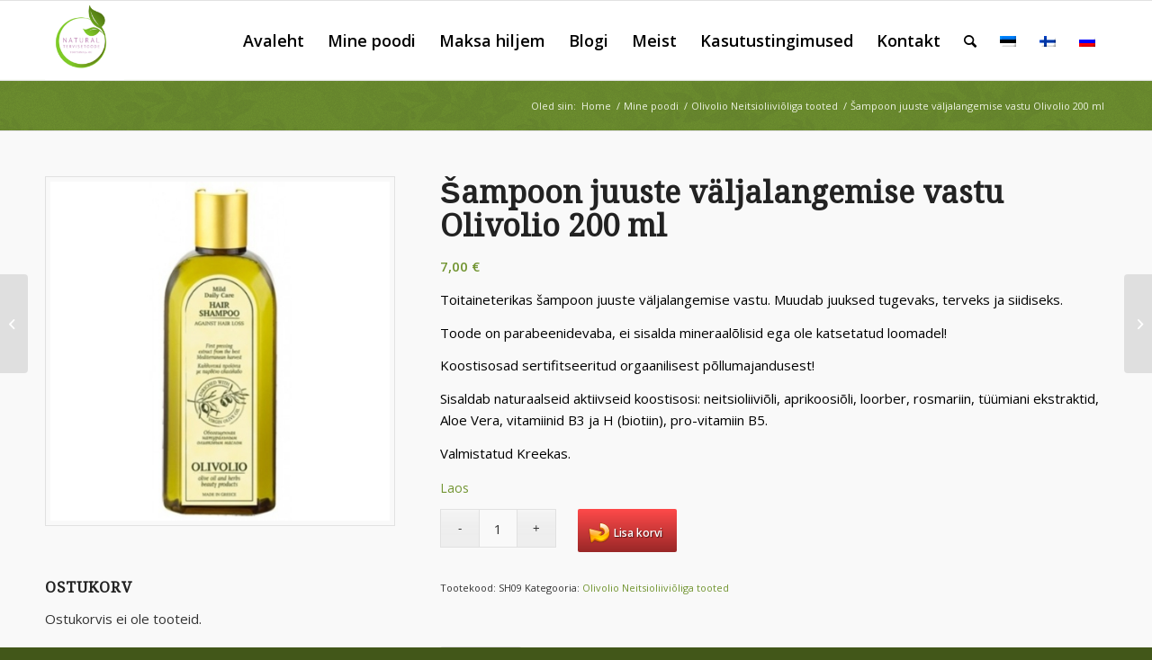

--- FILE ---
content_type: text/html; charset=UTF-8
request_url: https://naturaltervisetoode.ee/toode/sampoon-juuste-valjalangemise-vastu-olivolio-200-ml/
body_size: 23062
content:
<!DOCTYPE html>
<html lang="et" class="html_stretched responsive av-preloader-disabled  html_header_top html_logo_left html_main_nav_header html_menu_right html_slim html_header_sticky html_header_shrinking html_mobile_menu_phone html_header_searchicon html_content_align_center html_header_unstick_top_disabled html_header_stretch_disabled html_av-submenu-hidden html_av-submenu-display-click html_av-overlay-side html_av-overlay-side-classic html_av-submenu-noclone html_entry_id_831 av-cookies-no-cookie-consent av-no-preview av-default-lightbox html_text_menu_active av-mobile-menu-switch-default">
<head>
<meta charset="UTF-8" />


<!-- mobile setting -->
<meta name="viewport" content="width=device-width, initial-scale=1">

<!-- Scripts/CSS and wp_head hook -->
<meta name='robots' content='index, follow, max-image-preview:large, max-snippet:-1, max-video-preview:-1' />
	<style>img:is([sizes="auto" i], [sizes^="auto," i]) { contain-intrinsic-size: 3000px 1500px }</style>
	<link rel="alternate" hreflang="et" href="https://naturaltervisetoode.ee/toode/sampoon-juuste-valjalangemise-vastu-olivolio-200-ml/" />
<link rel="alternate" hreflang="fi" href="https://naturaltervisetoode.ee/toode/olivolio-shampoo-hiustenlahtoa-vastaan-200-ml/?lang=fi" />
<link rel="alternate" hreflang="x-default" href="https://naturaltervisetoode.ee/toode/sampoon-juuste-valjalangemise-vastu-olivolio-200-ml/" />
<style type="text/css">@font-face { font-family: 'star'; src: url('https://naturaltervisetoode.ee/wp-content/plugins/woocommerce/assets/fonts/star.eot'); src: url('https://naturaltervisetoode.ee/wp-content/plugins/woocommerce/assets/fonts/star.eot?#iefix') format('embedded-opentype'), 	  url('https://naturaltervisetoode.ee/wp-content/plugins/woocommerce/assets/fonts/star.woff') format('woff'), 	  url('https://naturaltervisetoode.ee/wp-content/plugins/woocommerce/assets/fonts/star.ttf') format('truetype'), 	  url('https://naturaltervisetoode.ee/wp-content/plugins/woocommerce/assets/fonts/star.svg#star') format('svg'); font-weight: normal; font-style: normal;  } @font-face { font-family: 'WooCommerce'; src: url('https://naturaltervisetoode.ee/wp-content/plugins/woocommerce/assets/fonts/WooCommerce.eot'); src: url('https://naturaltervisetoode.ee/wp-content/plugins/woocommerce/assets/fonts/WooCommerce.eot?#iefix') format('embedded-opentype'), 	  url('https://naturaltervisetoode.ee/wp-content/plugins/woocommerce/assets/fonts/WooCommerce.woff') format('woff'), 	  url('https://naturaltervisetoode.ee/wp-content/plugins/woocommerce/assets/fonts/WooCommerce.ttf') format('truetype'), 	  url('https://naturaltervisetoode.ee/wp-content/plugins/woocommerce/assets/fonts/WooCommerce.svg#WooCommerce') format('svg'); font-weight: normal; font-style: normal;  } </style>
	<!-- This site is optimized with the Yoast SEO plugin v26.7 - https://yoast.com/wordpress/plugins/seo/ -->
	<title>Toitaineterikas šampoon juuste väljalangemise vastu</title>
	<meta name="description" content="Toitaineterikas šampoon juuste väljalangemise vastu. Muudab juuksed tugevaks, terveks ja siidiseks. Toode on parabeenidevaba, ei sisalda mineraalõlisid ega ole katsetatud loomadel! Sisaldab neitsioliiviõli, aprikoosiõli, loorberi, rosmariini, tüümiani ekstrakti, Aloe Vera pulbrit, vitamiine PP ja H, pro-vitamiini B5." />
	<link rel="canonical" href="https://naturaltervisetoode.ee/toode/sampoon-juuste-valjalangemise-vastu-olivolio-200-ml/" />
	<meta property="og:locale" content="et_EE" />
	<meta property="og:type" content="article" />
	<meta property="og:title" content="Toitaineterikas šampoon juuste väljalangemise vastu" />
	<meta property="og:description" content="Toitaineterikas šampoon juuste väljalangemise vastu. Muudab juuksed tugevaks, terveks ja siidiseks. Toode on parabeenidevaba, ei sisalda mineraalõlisid ega ole katsetatud loomadel! Sisaldab neitsioliiviõli, aprikoosiõli, loorberi, rosmariini, tüümiani ekstrakti, Aloe Vera pulbrit, vitamiine PP ja H, pro-vitamiini B5." />
	<meta property="og:url" content="https://naturaltervisetoode.ee/toode/sampoon-juuste-valjalangemise-vastu-olivolio-200-ml/" />
	<meta property="og:site_name" content="Tervisetooted" />
	<meta property="article:modified_time" content="2025-09-20T18:42:24+00:00" />
	<meta property="og:image" content="https://naturaltervisetoode.ee/wp-content/uploads/2016/11/hairsh_hair-loss_200ml_a11_small.jpg" />
	<meta property="og:image:width" content="500" />
	<meta property="og:image:height" content="500" />
	<meta property="og:image:type" content="image/jpeg" />
	<meta name="twitter:card" content="summary_large_image" />
	<meta name="twitter:label1" content="Est. reading time" />
	<meta name="twitter:data1" content="1 minut" />
	<script type="application/ld+json" class="yoast-schema-graph">{"@context":"https://schema.org","@graph":[{"@type":"WebPage","@id":"https://naturaltervisetoode.ee/toode/sampoon-juuste-valjalangemise-vastu-olivolio-200-ml/","url":"https://naturaltervisetoode.ee/toode/sampoon-juuste-valjalangemise-vastu-olivolio-200-ml/","name":"Toitaineterikas šampoon juuste väljalangemise vastu","isPartOf":{"@id":"https://naturaltervisetoode.ee/#website"},"primaryImageOfPage":{"@id":"https://naturaltervisetoode.ee/toode/sampoon-juuste-valjalangemise-vastu-olivolio-200-ml/#primaryimage"},"image":{"@id":"https://naturaltervisetoode.ee/toode/sampoon-juuste-valjalangemise-vastu-olivolio-200-ml/#primaryimage"},"thumbnailUrl":"https://naturaltervisetoode.ee/wp-content/uploads/2016/11/hairsh_hair-loss_200ml_a11_small.jpg","datePublished":"2016-11-09T10:46:02+00:00","dateModified":"2025-09-20T18:42:24+00:00","description":"Toitaineterikas šampoon juuste väljalangemise vastu. Muudab juuksed tugevaks, terveks ja siidiseks. Toode on parabeenidevaba, ei sisalda mineraalõlisid ega ole katsetatud loomadel! Sisaldab neitsioliiviõli, aprikoosiõli, loorberi, rosmariini, tüümiani ekstrakti, Aloe Vera pulbrit, vitamiine PP ja H, pro-vitamiini B5.","breadcrumb":{"@id":"https://naturaltervisetoode.ee/toode/sampoon-juuste-valjalangemise-vastu-olivolio-200-ml/#breadcrumb"},"inLanguage":"et","potentialAction":[{"@type":"ReadAction","target":["https://naturaltervisetoode.ee/toode/sampoon-juuste-valjalangemise-vastu-olivolio-200-ml/"]}]},{"@type":"ImageObject","inLanguage":"et","@id":"https://naturaltervisetoode.ee/toode/sampoon-juuste-valjalangemise-vastu-olivolio-200-ml/#primaryimage","url":"https://naturaltervisetoode.ee/wp-content/uploads/2016/11/hairsh_hair-loss_200ml_a11_small.jpg","contentUrl":"https://naturaltervisetoode.ee/wp-content/uploads/2016/11/hairsh_hair-loss_200ml_a11_small.jpg","width":500,"height":500},{"@type":"BreadcrumbList","@id":"https://naturaltervisetoode.ee/toode/sampoon-juuste-valjalangemise-vastu-olivolio-200-ml/#breadcrumb","itemListElement":[{"@type":"ListItem","position":1,"name":"Home","item":"https://naturaltervisetoode.ee/avaleht/"},{"@type":"ListItem","position":2,"name":"Mine poodi","item":"https://naturaltervisetoode.ee/pood/"},{"@type":"ListItem","position":3,"name":"Šampoon juuste väljalangemise vastu Olivolio 200 ml"}]},{"@type":"WebSite","@id":"https://naturaltervisetoode.ee/#website","url":"https://naturaltervisetoode.ee/","name":"Tervisetooted","description":"Looduslik kosmeetika ja tervisetooted","potentialAction":[{"@type":"SearchAction","target":{"@type":"EntryPoint","urlTemplate":"https://naturaltervisetoode.ee/?s={search_term_string}"},"query-input":{"@type":"PropertyValueSpecification","valueRequired":true,"valueName":"search_term_string"}}],"inLanguage":"et"}]}</script>
	<!-- / Yoast SEO plugin. -->


<link rel="alternate" type="application/rss+xml" title="Tervisetooted &raquo; RSS" href="https://naturaltervisetoode.ee/feed/" />
<link rel="alternate" type="application/rss+xml" title="Tervisetooted &raquo; Kommentaaride RSS" href="https://naturaltervisetoode.ee/comments/feed/" />

<!-- google webfont font replacement -->

			<script type='text/javascript'>

				(function() {

					/*	check if webfonts are disabled by user setting via cookie - or user must opt in.	*/
					var html = document.getElementsByTagName('html')[0];
					var cookie_check = html.className.indexOf('av-cookies-needs-opt-in') >= 0 || html.className.indexOf('av-cookies-can-opt-out') >= 0;
					var allow_continue = true;
					var silent_accept_cookie = html.className.indexOf('av-cookies-user-silent-accept') >= 0;

					if( cookie_check && ! silent_accept_cookie )
					{
						if( ! document.cookie.match(/aviaCookieConsent/) || html.className.indexOf('av-cookies-session-refused') >= 0 )
						{
							allow_continue = false;
						}
						else
						{
							if( ! document.cookie.match(/aviaPrivacyRefuseCookiesHideBar/) )
							{
								allow_continue = false;
							}
							else if( ! document.cookie.match(/aviaPrivacyEssentialCookiesEnabled/) )
							{
								allow_continue = false;
							}
							else if( document.cookie.match(/aviaPrivacyGoogleWebfontsDisabled/) )
							{
								allow_continue = false;
							}
						}
					}

					if( allow_continue )
					{
						var f = document.createElement('link');

						f.type 	= 'text/css';
						f.rel 	= 'stylesheet';
						f.href 	= 'https://fonts.googleapis.com/css?family=Droid+Serif%7COpen+Sans:400,600&display=auto';
						f.id 	= 'avia-google-webfont';

						document.getElementsByTagName('head')[0].appendChild(f);
					}
				})();

			</script>
			<script>
window._wpemojiSettings = {"baseUrl":"https:\/\/s.w.org\/images\/core\/emoji\/15.0.3\/72x72\/","ext":".png","svgUrl":"https:\/\/s.w.org\/images\/core\/emoji\/15.0.3\/svg\/","svgExt":".svg","source":{"concatemoji":"https:\/\/naturaltervisetoode.ee\/wp-includes\/js\/wp-emoji-release.min.js?ver=6.7.4"}};
/*! This file is auto-generated */
!function(i,n){var o,s,e;function c(e){try{var t={supportTests:e,timestamp:(new Date).valueOf()};sessionStorage.setItem(o,JSON.stringify(t))}catch(e){}}function p(e,t,n){e.clearRect(0,0,e.canvas.width,e.canvas.height),e.fillText(t,0,0);var t=new Uint32Array(e.getImageData(0,0,e.canvas.width,e.canvas.height).data),r=(e.clearRect(0,0,e.canvas.width,e.canvas.height),e.fillText(n,0,0),new Uint32Array(e.getImageData(0,0,e.canvas.width,e.canvas.height).data));return t.every(function(e,t){return e===r[t]})}function u(e,t,n){switch(t){case"flag":return n(e,"\ud83c\udff3\ufe0f\u200d\u26a7\ufe0f","\ud83c\udff3\ufe0f\u200b\u26a7\ufe0f")?!1:!n(e,"\ud83c\uddfa\ud83c\uddf3","\ud83c\uddfa\u200b\ud83c\uddf3")&&!n(e,"\ud83c\udff4\udb40\udc67\udb40\udc62\udb40\udc65\udb40\udc6e\udb40\udc67\udb40\udc7f","\ud83c\udff4\u200b\udb40\udc67\u200b\udb40\udc62\u200b\udb40\udc65\u200b\udb40\udc6e\u200b\udb40\udc67\u200b\udb40\udc7f");case"emoji":return!n(e,"\ud83d\udc26\u200d\u2b1b","\ud83d\udc26\u200b\u2b1b")}return!1}function f(e,t,n){var r="undefined"!=typeof WorkerGlobalScope&&self instanceof WorkerGlobalScope?new OffscreenCanvas(300,150):i.createElement("canvas"),a=r.getContext("2d",{willReadFrequently:!0}),o=(a.textBaseline="top",a.font="600 32px Arial",{});return e.forEach(function(e){o[e]=t(a,e,n)}),o}function t(e){var t=i.createElement("script");t.src=e,t.defer=!0,i.head.appendChild(t)}"undefined"!=typeof Promise&&(o="wpEmojiSettingsSupports",s=["flag","emoji"],n.supports={everything:!0,everythingExceptFlag:!0},e=new Promise(function(e){i.addEventListener("DOMContentLoaded",e,{once:!0})}),new Promise(function(t){var n=function(){try{var e=JSON.parse(sessionStorage.getItem(o));if("object"==typeof e&&"number"==typeof e.timestamp&&(new Date).valueOf()<e.timestamp+604800&&"object"==typeof e.supportTests)return e.supportTests}catch(e){}return null}();if(!n){if("undefined"!=typeof Worker&&"undefined"!=typeof OffscreenCanvas&&"undefined"!=typeof URL&&URL.createObjectURL&&"undefined"!=typeof Blob)try{var e="postMessage("+f.toString()+"("+[JSON.stringify(s),u.toString(),p.toString()].join(",")+"));",r=new Blob([e],{type:"text/javascript"}),a=new Worker(URL.createObjectURL(r),{name:"wpTestEmojiSupports"});return void(a.onmessage=function(e){c(n=e.data),a.terminate(),t(n)})}catch(e){}c(n=f(s,u,p))}t(n)}).then(function(e){for(var t in e)n.supports[t]=e[t],n.supports.everything=n.supports.everything&&n.supports[t],"flag"!==t&&(n.supports.everythingExceptFlag=n.supports.everythingExceptFlag&&n.supports[t]);n.supports.everythingExceptFlag=n.supports.everythingExceptFlag&&!n.supports.flag,n.DOMReady=!1,n.readyCallback=function(){n.DOMReady=!0}}).then(function(){return e}).then(function(){var e;n.supports.everything||(n.readyCallback(),(e=n.source||{}).concatemoji?t(e.concatemoji):e.wpemoji&&e.twemoji&&(t(e.twemoji),t(e.wpemoji)))}))}((window,document),window._wpemojiSettings);
</script>
<link rel='stylesheet' id='avia-grid-css' href='https://naturaltervisetoode.ee/wp-content/themes/enfold/css/grid.css?ver=6.0.8' type='text/css' media='all' />
<link rel='stylesheet' id='avia-base-css' href='https://naturaltervisetoode.ee/wp-content/themes/enfold/css/base.css?ver=6.0.8' type='text/css' media='all' />
<link rel='stylesheet' id='avia-layout-css' href='https://naturaltervisetoode.ee/wp-content/themes/enfold/css/layout.css?ver=6.0.8' type='text/css' media='all' />
<link rel='stylesheet' id='avia-module-audioplayer-css' href='https://naturaltervisetoode.ee/wp-content/themes/enfold/config-templatebuilder/avia-shortcodes/audio-player/audio-player.css?ver=6.0.8' type='text/css' media='all' />
<link rel='stylesheet' id='avia-module-blog-css' href='https://naturaltervisetoode.ee/wp-content/themes/enfold/config-templatebuilder/avia-shortcodes/blog/blog.css?ver=6.0.8' type='text/css' media='all' />
<link rel='stylesheet' id='avia-module-postslider-css' href='https://naturaltervisetoode.ee/wp-content/themes/enfold/config-templatebuilder/avia-shortcodes/postslider/postslider.css?ver=6.0.8' type='text/css' media='all' />
<link rel='stylesheet' id='avia-module-button-css' href='https://naturaltervisetoode.ee/wp-content/themes/enfold/config-templatebuilder/avia-shortcodes/buttons/buttons.css?ver=6.0.8' type='text/css' media='all' />
<link rel='stylesheet' id='avia-module-buttonrow-css' href='https://naturaltervisetoode.ee/wp-content/themes/enfold/config-templatebuilder/avia-shortcodes/buttonrow/buttonrow.css?ver=6.0.8' type='text/css' media='all' />
<link rel='stylesheet' id='avia-module-button-fullwidth-css' href='https://naturaltervisetoode.ee/wp-content/themes/enfold/config-templatebuilder/avia-shortcodes/buttons_fullwidth/buttons_fullwidth.css?ver=6.0.8' type='text/css' media='all' />
<link rel='stylesheet' id='avia-module-catalogue-css' href='https://naturaltervisetoode.ee/wp-content/themes/enfold/config-templatebuilder/avia-shortcodes/catalogue/catalogue.css?ver=6.0.8' type='text/css' media='all' />
<link rel='stylesheet' id='avia-module-comments-css' href='https://naturaltervisetoode.ee/wp-content/themes/enfold/config-templatebuilder/avia-shortcodes/comments/comments.css?ver=6.0.8' type='text/css' media='all' />
<link rel='stylesheet' id='avia-module-contact-css' href='https://naturaltervisetoode.ee/wp-content/themes/enfold/config-templatebuilder/avia-shortcodes/contact/contact.css?ver=6.0.8' type='text/css' media='all' />
<link rel='stylesheet' id='avia-module-slideshow-css' href='https://naturaltervisetoode.ee/wp-content/themes/enfold/config-templatebuilder/avia-shortcodes/slideshow/slideshow.css?ver=6.0.8' type='text/css' media='all' />
<link rel='stylesheet' id='avia-module-slideshow-contentpartner-css' href='https://naturaltervisetoode.ee/wp-content/themes/enfold/config-templatebuilder/avia-shortcodes/contentslider/contentslider.css?ver=6.0.8' type='text/css' media='all' />
<link rel='stylesheet' id='avia-module-countdown-css' href='https://naturaltervisetoode.ee/wp-content/themes/enfold/config-templatebuilder/avia-shortcodes/countdown/countdown.css?ver=6.0.8' type='text/css' media='all' />
<link rel='stylesheet' id='avia-module-dynamic-field-css' href='https://naturaltervisetoode.ee/wp-content/themes/enfold/config-templatebuilder/avia-shortcodes/dynamic_field/dynamic_field.css?ver=6.0.8' type='text/css' media='all' />
<link rel='stylesheet' id='avia-module-gallery-css' href='https://naturaltervisetoode.ee/wp-content/themes/enfold/config-templatebuilder/avia-shortcodes/gallery/gallery.css?ver=6.0.8' type='text/css' media='all' />
<link rel='stylesheet' id='avia-module-gallery-hor-css' href='https://naturaltervisetoode.ee/wp-content/themes/enfold/config-templatebuilder/avia-shortcodes/gallery_horizontal/gallery_horizontal.css?ver=6.0.8' type='text/css' media='all' />
<link rel='stylesheet' id='avia-module-maps-css' href='https://naturaltervisetoode.ee/wp-content/themes/enfold/config-templatebuilder/avia-shortcodes/google_maps/google_maps.css?ver=6.0.8' type='text/css' media='all' />
<link rel='stylesheet' id='avia-module-gridrow-css' href='https://naturaltervisetoode.ee/wp-content/themes/enfold/config-templatebuilder/avia-shortcodes/grid_row/grid_row.css?ver=6.0.8' type='text/css' media='all' />
<link rel='stylesheet' id='avia-module-heading-css' href='https://naturaltervisetoode.ee/wp-content/themes/enfold/config-templatebuilder/avia-shortcodes/heading/heading.css?ver=6.0.8' type='text/css' media='all' />
<link rel='stylesheet' id='avia-module-rotator-css' href='https://naturaltervisetoode.ee/wp-content/themes/enfold/config-templatebuilder/avia-shortcodes/headline_rotator/headline_rotator.css?ver=6.0.8' type='text/css' media='all' />
<link rel='stylesheet' id='avia-module-hr-css' href='https://naturaltervisetoode.ee/wp-content/themes/enfold/config-templatebuilder/avia-shortcodes/hr/hr.css?ver=6.0.8' type='text/css' media='all' />
<link rel='stylesheet' id='avia-module-icon-css' href='https://naturaltervisetoode.ee/wp-content/themes/enfold/config-templatebuilder/avia-shortcodes/icon/icon.css?ver=6.0.8' type='text/css' media='all' />
<link rel='stylesheet' id='avia-module-icon-circles-css' href='https://naturaltervisetoode.ee/wp-content/themes/enfold/config-templatebuilder/avia-shortcodes/icon_circles/icon_circles.css?ver=6.0.8' type='text/css' media='all' />
<link rel='stylesheet' id='avia-module-iconbox-css' href='https://naturaltervisetoode.ee/wp-content/themes/enfold/config-templatebuilder/avia-shortcodes/iconbox/iconbox.css?ver=6.0.8' type='text/css' media='all' />
<link rel='stylesheet' id='avia-module-icongrid-css' href='https://naturaltervisetoode.ee/wp-content/themes/enfold/config-templatebuilder/avia-shortcodes/icongrid/icongrid.css?ver=6.0.8' type='text/css' media='all' />
<link rel='stylesheet' id='avia-module-iconlist-css' href='https://naturaltervisetoode.ee/wp-content/themes/enfold/config-templatebuilder/avia-shortcodes/iconlist/iconlist.css?ver=6.0.8' type='text/css' media='all' />
<link rel='stylesheet' id='avia-module-image-css' href='https://naturaltervisetoode.ee/wp-content/themes/enfold/config-templatebuilder/avia-shortcodes/image/image.css?ver=6.0.8' type='text/css' media='all' />
<link rel='stylesheet' id='avia-module-image-diff-css' href='https://naturaltervisetoode.ee/wp-content/themes/enfold/config-templatebuilder/avia-shortcodes/image_diff/image_diff.css?ver=6.0.8' type='text/css' media='all' />
<link rel='stylesheet' id='avia-module-hotspot-css' href='https://naturaltervisetoode.ee/wp-content/themes/enfold/config-templatebuilder/avia-shortcodes/image_hotspots/image_hotspots.css?ver=6.0.8' type='text/css' media='all' />
<link rel='stylesheet' id='avia-module-sc-lottie-animation-css' href='https://naturaltervisetoode.ee/wp-content/themes/enfold/config-templatebuilder/avia-shortcodes/lottie_animation/lottie_animation.css?ver=6.0.8' type='text/css' media='all' />
<link rel='stylesheet' id='avia-module-magazine-css' href='https://naturaltervisetoode.ee/wp-content/themes/enfold/config-templatebuilder/avia-shortcodes/magazine/magazine.css?ver=6.0.8' type='text/css' media='all' />
<link rel='stylesheet' id='avia-module-masonry-css' href='https://naturaltervisetoode.ee/wp-content/themes/enfold/config-templatebuilder/avia-shortcodes/masonry_entries/masonry_entries.css?ver=6.0.8' type='text/css' media='all' />
<link rel='stylesheet' id='avia-siteloader-css' href='https://naturaltervisetoode.ee/wp-content/themes/enfold/css/avia-snippet-site-preloader.css?ver=6.0.8' type='text/css' media='all' />
<link rel='stylesheet' id='avia-module-menu-css' href='https://naturaltervisetoode.ee/wp-content/themes/enfold/config-templatebuilder/avia-shortcodes/menu/menu.css?ver=6.0.8' type='text/css' media='all' />
<link rel='stylesheet' id='avia-module-notification-css' href='https://naturaltervisetoode.ee/wp-content/themes/enfold/config-templatebuilder/avia-shortcodes/notification/notification.css?ver=6.0.8' type='text/css' media='all' />
<link rel='stylesheet' id='avia-module-numbers-css' href='https://naturaltervisetoode.ee/wp-content/themes/enfold/config-templatebuilder/avia-shortcodes/numbers/numbers.css?ver=6.0.8' type='text/css' media='all' />
<link rel='stylesheet' id='avia-module-portfolio-css' href='https://naturaltervisetoode.ee/wp-content/themes/enfold/config-templatebuilder/avia-shortcodes/portfolio/portfolio.css?ver=6.0.8' type='text/css' media='all' />
<link rel='stylesheet' id='avia-module-post-metadata-css' href='https://naturaltervisetoode.ee/wp-content/themes/enfold/config-templatebuilder/avia-shortcodes/post_metadata/post_metadata.css?ver=6.0.8' type='text/css' media='all' />
<link rel='stylesheet' id='avia-module-progress-bar-css' href='https://naturaltervisetoode.ee/wp-content/themes/enfold/config-templatebuilder/avia-shortcodes/progressbar/progressbar.css?ver=6.0.8' type='text/css' media='all' />
<link rel='stylesheet' id='avia-module-promobox-css' href='https://naturaltervisetoode.ee/wp-content/themes/enfold/config-templatebuilder/avia-shortcodes/promobox/promobox.css?ver=6.0.8' type='text/css' media='all' />
<link rel='stylesheet' id='avia-sc-search-css' href='https://naturaltervisetoode.ee/wp-content/themes/enfold/config-templatebuilder/avia-shortcodes/search/search.css?ver=6.0.8' type='text/css' media='all' />
<link rel='stylesheet' id='avia-module-slideshow-accordion-css' href='https://naturaltervisetoode.ee/wp-content/themes/enfold/config-templatebuilder/avia-shortcodes/slideshow_accordion/slideshow_accordion.css?ver=6.0.8' type='text/css' media='all' />
<link rel='stylesheet' id='avia-module-slideshow-feature-image-css' href='https://naturaltervisetoode.ee/wp-content/themes/enfold/config-templatebuilder/avia-shortcodes/slideshow_feature_image/slideshow_feature_image.css?ver=6.0.8' type='text/css' media='all' />
<link rel='stylesheet' id='avia-module-slideshow-fullsize-css' href='https://naturaltervisetoode.ee/wp-content/themes/enfold/config-templatebuilder/avia-shortcodes/slideshow_fullsize/slideshow_fullsize.css?ver=6.0.8' type='text/css' media='all' />
<link rel='stylesheet' id='avia-module-slideshow-fullscreen-css' href='https://naturaltervisetoode.ee/wp-content/themes/enfold/config-templatebuilder/avia-shortcodes/slideshow_fullscreen/slideshow_fullscreen.css?ver=6.0.8' type='text/css' media='all' />
<link rel='stylesheet' id='avia-module-slideshow-ls-css' href='https://naturaltervisetoode.ee/wp-content/themes/enfold/config-templatebuilder/avia-shortcodes/slideshow_layerslider/slideshow_layerslider.css?ver=6.0.8' type='text/css' media='all' />
<link rel='stylesheet' id='avia-module-social-css' href='https://naturaltervisetoode.ee/wp-content/themes/enfold/config-templatebuilder/avia-shortcodes/social_share/social_share.css?ver=6.0.8' type='text/css' media='all' />
<link rel='stylesheet' id='avia-module-tabsection-css' href='https://naturaltervisetoode.ee/wp-content/themes/enfold/config-templatebuilder/avia-shortcodes/tab_section/tab_section.css?ver=6.0.8' type='text/css' media='all' />
<link rel='stylesheet' id='avia-module-table-css' href='https://naturaltervisetoode.ee/wp-content/themes/enfold/config-templatebuilder/avia-shortcodes/table/table.css?ver=6.0.8' type='text/css' media='all' />
<link rel='stylesheet' id='avia-module-tabs-css' href='https://naturaltervisetoode.ee/wp-content/themes/enfold/config-templatebuilder/avia-shortcodes/tabs/tabs.css?ver=6.0.8' type='text/css' media='all' />
<link rel='stylesheet' id='avia-module-team-css' href='https://naturaltervisetoode.ee/wp-content/themes/enfold/config-templatebuilder/avia-shortcodes/team/team.css?ver=6.0.8' type='text/css' media='all' />
<link rel='stylesheet' id='avia-module-testimonials-css' href='https://naturaltervisetoode.ee/wp-content/themes/enfold/config-templatebuilder/avia-shortcodes/testimonials/testimonials.css?ver=6.0.8' type='text/css' media='all' />
<link rel='stylesheet' id='avia-module-timeline-css' href='https://naturaltervisetoode.ee/wp-content/themes/enfold/config-templatebuilder/avia-shortcodes/timeline/timeline.css?ver=6.0.8' type='text/css' media='all' />
<link rel='stylesheet' id='avia-module-toggles-css' href='https://naturaltervisetoode.ee/wp-content/themes/enfold/config-templatebuilder/avia-shortcodes/toggles/toggles.css?ver=6.0.8' type='text/css' media='all' />
<link rel='stylesheet' id='avia-module-video-css' href='https://naturaltervisetoode.ee/wp-content/themes/enfold/config-templatebuilder/avia-shortcodes/video/video.css?ver=6.0.8' type='text/css' media='all' />
<link rel='stylesheet' id='avia-scs-css' href='https://naturaltervisetoode.ee/wp-content/themes/enfold/css/shortcodes.css?ver=6.0.8' type='text/css' media='all' />
<link rel='stylesheet' id='avia-woocommerce-css-css' href='https://naturaltervisetoode.ee/wp-content/themes/enfold/config-woocommerce/woocommerce-mod.css?ver=6.0.8' type='text/css' media='all' />
<style id='wp-emoji-styles-inline-css' type='text/css'>

	img.wp-smiley, img.emoji {
		display: inline !important;
		border: none !important;
		box-shadow: none !important;
		height: 1em !important;
		width: 1em !important;
		margin: 0 0.07em !important;
		vertical-align: -0.1em !important;
		background: none !important;
		padding: 0 !important;
	}
</style>
<link rel='stylesheet' id='wp-block-library-css' href='https://naturaltervisetoode.ee/wp-includes/css/dist/block-library/style.min.css?ver=6.7.4' type='text/css' media='all' />
<style id='global-styles-inline-css' type='text/css'>
:root{--wp--preset--aspect-ratio--square: 1;--wp--preset--aspect-ratio--4-3: 4/3;--wp--preset--aspect-ratio--3-4: 3/4;--wp--preset--aspect-ratio--3-2: 3/2;--wp--preset--aspect-ratio--2-3: 2/3;--wp--preset--aspect-ratio--16-9: 16/9;--wp--preset--aspect-ratio--9-16: 9/16;--wp--preset--color--black: #000000;--wp--preset--color--cyan-bluish-gray: #abb8c3;--wp--preset--color--white: #ffffff;--wp--preset--color--pale-pink: #f78da7;--wp--preset--color--vivid-red: #cf2e2e;--wp--preset--color--luminous-vivid-orange: #ff6900;--wp--preset--color--luminous-vivid-amber: #fcb900;--wp--preset--color--light-green-cyan: #7bdcb5;--wp--preset--color--vivid-green-cyan: #00d084;--wp--preset--color--pale-cyan-blue: #8ed1fc;--wp--preset--color--vivid-cyan-blue: #0693e3;--wp--preset--color--vivid-purple: #9b51e0;--wp--preset--color--metallic-red: #b02b2c;--wp--preset--color--maximum-yellow-red: #edae44;--wp--preset--color--yellow-sun: #eeee22;--wp--preset--color--palm-leaf: #83a846;--wp--preset--color--aero: #7bb0e7;--wp--preset--color--old-lavender: #745f7e;--wp--preset--color--steel-teal: #5f8789;--wp--preset--color--raspberry-pink: #d65799;--wp--preset--color--medium-turquoise: #4ecac2;--wp--preset--gradient--vivid-cyan-blue-to-vivid-purple: linear-gradient(135deg,rgba(6,147,227,1) 0%,rgb(155,81,224) 100%);--wp--preset--gradient--light-green-cyan-to-vivid-green-cyan: linear-gradient(135deg,rgb(122,220,180) 0%,rgb(0,208,130) 100%);--wp--preset--gradient--luminous-vivid-amber-to-luminous-vivid-orange: linear-gradient(135deg,rgba(252,185,0,1) 0%,rgba(255,105,0,1) 100%);--wp--preset--gradient--luminous-vivid-orange-to-vivid-red: linear-gradient(135deg,rgba(255,105,0,1) 0%,rgb(207,46,46) 100%);--wp--preset--gradient--very-light-gray-to-cyan-bluish-gray: linear-gradient(135deg,rgb(238,238,238) 0%,rgb(169,184,195) 100%);--wp--preset--gradient--cool-to-warm-spectrum: linear-gradient(135deg,rgb(74,234,220) 0%,rgb(151,120,209) 20%,rgb(207,42,186) 40%,rgb(238,44,130) 60%,rgb(251,105,98) 80%,rgb(254,248,76) 100%);--wp--preset--gradient--blush-light-purple: linear-gradient(135deg,rgb(255,206,236) 0%,rgb(152,150,240) 100%);--wp--preset--gradient--blush-bordeaux: linear-gradient(135deg,rgb(254,205,165) 0%,rgb(254,45,45) 50%,rgb(107,0,62) 100%);--wp--preset--gradient--luminous-dusk: linear-gradient(135deg,rgb(255,203,112) 0%,rgb(199,81,192) 50%,rgb(65,88,208) 100%);--wp--preset--gradient--pale-ocean: linear-gradient(135deg,rgb(255,245,203) 0%,rgb(182,227,212) 50%,rgb(51,167,181) 100%);--wp--preset--gradient--electric-grass: linear-gradient(135deg,rgb(202,248,128) 0%,rgb(113,206,126) 100%);--wp--preset--gradient--midnight: linear-gradient(135deg,rgb(2,3,129) 0%,rgb(40,116,252) 100%);--wp--preset--font-size--small: 1rem;--wp--preset--font-size--medium: 1.125rem;--wp--preset--font-size--large: 1.75rem;--wp--preset--font-size--x-large: clamp(1.75rem, 3vw, 2.25rem);--wp--preset--spacing--20: 0.44rem;--wp--preset--spacing--30: 0.67rem;--wp--preset--spacing--40: 1rem;--wp--preset--spacing--50: 1.5rem;--wp--preset--spacing--60: 2.25rem;--wp--preset--spacing--70: 3.38rem;--wp--preset--spacing--80: 5.06rem;--wp--preset--shadow--natural: 6px 6px 9px rgba(0, 0, 0, 0.2);--wp--preset--shadow--deep: 12px 12px 50px rgba(0, 0, 0, 0.4);--wp--preset--shadow--sharp: 6px 6px 0px rgba(0, 0, 0, 0.2);--wp--preset--shadow--outlined: 6px 6px 0px -3px rgba(255, 255, 255, 1), 6px 6px rgba(0, 0, 0, 1);--wp--preset--shadow--crisp: 6px 6px 0px rgba(0, 0, 0, 1);}:root { --wp--style--global--content-size: 800px;--wp--style--global--wide-size: 1130px; }:where(body) { margin: 0; }.wp-site-blocks > .alignleft { float: left; margin-right: 2em; }.wp-site-blocks > .alignright { float: right; margin-left: 2em; }.wp-site-blocks > .aligncenter { justify-content: center; margin-left: auto; margin-right: auto; }:where(.is-layout-flex){gap: 0.5em;}:where(.is-layout-grid){gap: 0.5em;}.is-layout-flow > .alignleft{float: left;margin-inline-start: 0;margin-inline-end: 2em;}.is-layout-flow > .alignright{float: right;margin-inline-start: 2em;margin-inline-end: 0;}.is-layout-flow > .aligncenter{margin-left: auto !important;margin-right: auto !important;}.is-layout-constrained > .alignleft{float: left;margin-inline-start: 0;margin-inline-end: 2em;}.is-layout-constrained > .alignright{float: right;margin-inline-start: 2em;margin-inline-end: 0;}.is-layout-constrained > .aligncenter{margin-left: auto !important;margin-right: auto !important;}.is-layout-constrained > :where(:not(.alignleft):not(.alignright):not(.alignfull)){max-width: var(--wp--style--global--content-size);margin-left: auto !important;margin-right: auto !important;}.is-layout-constrained > .alignwide{max-width: var(--wp--style--global--wide-size);}body .is-layout-flex{display: flex;}.is-layout-flex{flex-wrap: wrap;align-items: center;}.is-layout-flex > :is(*, div){margin: 0;}body .is-layout-grid{display: grid;}.is-layout-grid > :is(*, div){margin: 0;}body{padding-top: 0px;padding-right: 0px;padding-bottom: 0px;padding-left: 0px;}a:where(:not(.wp-element-button)){text-decoration: underline;}:root :where(.wp-element-button, .wp-block-button__link){background-color: #32373c;border-width: 0;color: #fff;font-family: inherit;font-size: inherit;line-height: inherit;padding: calc(0.667em + 2px) calc(1.333em + 2px);text-decoration: none;}.has-black-color{color: var(--wp--preset--color--black) !important;}.has-cyan-bluish-gray-color{color: var(--wp--preset--color--cyan-bluish-gray) !important;}.has-white-color{color: var(--wp--preset--color--white) !important;}.has-pale-pink-color{color: var(--wp--preset--color--pale-pink) !important;}.has-vivid-red-color{color: var(--wp--preset--color--vivid-red) !important;}.has-luminous-vivid-orange-color{color: var(--wp--preset--color--luminous-vivid-orange) !important;}.has-luminous-vivid-amber-color{color: var(--wp--preset--color--luminous-vivid-amber) !important;}.has-light-green-cyan-color{color: var(--wp--preset--color--light-green-cyan) !important;}.has-vivid-green-cyan-color{color: var(--wp--preset--color--vivid-green-cyan) !important;}.has-pale-cyan-blue-color{color: var(--wp--preset--color--pale-cyan-blue) !important;}.has-vivid-cyan-blue-color{color: var(--wp--preset--color--vivid-cyan-blue) !important;}.has-vivid-purple-color{color: var(--wp--preset--color--vivid-purple) !important;}.has-metallic-red-color{color: var(--wp--preset--color--metallic-red) !important;}.has-maximum-yellow-red-color{color: var(--wp--preset--color--maximum-yellow-red) !important;}.has-yellow-sun-color{color: var(--wp--preset--color--yellow-sun) !important;}.has-palm-leaf-color{color: var(--wp--preset--color--palm-leaf) !important;}.has-aero-color{color: var(--wp--preset--color--aero) !important;}.has-old-lavender-color{color: var(--wp--preset--color--old-lavender) !important;}.has-steel-teal-color{color: var(--wp--preset--color--steel-teal) !important;}.has-raspberry-pink-color{color: var(--wp--preset--color--raspberry-pink) !important;}.has-medium-turquoise-color{color: var(--wp--preset--color--medium-turquoise) !important;}.has-black-background-color{background-color: var(--wp--preset--color--black) !important;}.has-cyan-bluish-gray-background-color{background-color: var(--wp--preset--color--cyan-bluish-gray) !important;}.has-white-background-color{background-color: var(--wp--preset--color--white) !important;}.has-pale-pink-background-color{background-color: var(--wp--preset--color--pale-pink) !important;}.has-vivid-red-background-color{background-color: var(--wp--preset--color--vivid-red) !important;}.has-luminous-vivid-orange-background-color{background-color: var(--wp--preset--color--luminous-vivid-orange) !important;}.has-luminous-vivid-amber-background-color{background-color: var(--wp--preset--color--luminous-vivid-amber) !important;}.has-light-green-cyan-background-color{background-color: var(--wp--preset--color--light-green-cyan) !important;}.has-vivid-green-cyan-background-color{background-color: var(--wp--preset--color--vivid-green-cyan) !important;}.has-pale-cyan-blue-background-color{background-color: var(--wp--preset--color--pale-cyan-blue) !important;}.has-vivid-cyan-blue-background-color{background-color: var(--wp--preset--color--vivid-cyan-blue) !important;}.has-vivid-purple-background-color{background-color: var(--wp--preset--color--vivid-purple) !important;}.has-metallic-red-background-color{background-color: var(--wp--preset--color--metallic-red) !important;}.has-maximum-yellow-red-background-color{background-color: var(--wp--preset--color--maximum-yellow-red) !important;}.has-yellow-sun-background-color{background-color: var(--wp--preset--color--yellow-sun) !important;}.has-palm-leaf-background-color{background-color: var(--wp--preset--color--palm-leaf) !important;}.has-aero-background-color{background-color: var(--wp--preset--color--aero) !important;}.has-old-lavender-background-color{background-color: var(--wp--preset--color--old-lavender) !important;}.has-steel-teal-background-color{background-color: var(--wp--preset--color--steel-teal) !important;}.has-raspberry-pink-background-color{background-color: var(--wp--preset--color--raspberry-pink) !important;}.has-medium-turquoise-background-color{background-color: var(--wp--preset--color--medium-turquoise) !important;}.has-black-border-color{border-color: var(--wp--preset--color--black) !important;}.has-cyan-bluish-gray-border-color{border-color: var(--wp--preset--color--cyan-bluish-gray) !important;}.has-white-border-color{border-color: var(--wp--preset--color--white) !important;}.has-pale-pink-border-color{border-color: var(--wp--preset--color--pale-pink) !important;}.has-vivid-red-border-color{border-color: var(--wp--preset--color--vivid-red) !important;}.has-luminous-vivid-orange-border-color{border-color: var(--wp--preset--color--luminous-vivid-orange) !important;}.has-luminous-vivid-amber-border-color{border-color: var(--wp--preset--color--luminous-vivid-amber) !important;}.has-light-green-cyan-border-color{border-color: var(--wp--preset--color--light-green-cyan) !important;}.has-vivid-green-cyan-border-color{border-color: var(--wp--preset--color--vivid-green-cyan) !important;}.has-pale-cyan-blue-border-color{border-color: var(--wp--preset--color--pale-cyan-blue) !important;}.has-vivid-cyan-blue-border-color{border-color: var(--wp--preset--color--vivid-cyan-blue) !important;}.has-vivid-purple-border-color{border-color: var(--wp--preset--color--vivid-purple) !important;}.has-metallic-red-border-color{border-color: var(--wp--preset--color--metallic-red) !important;}.has-maximum-yellow-red-border-color{border-color: var(--wp--preset--color--maximum-yellow-red) !important;}.has-yellow-sun-border-color{border-color: var(--wp--preset--color--yellow-sun) !important;}.has-palm-leaf-border-color{border-color: var(--wp--preset--color--palm-leaf) !important;}.has-aero-border-color{border-color: var(--wp--preset--color--aero) !important;}.has-old-lavender-border-color{border-color: var(--wp--preset--color--old-lavender) !important;}.has-steel-teal-border-color{border-color: var(--wp--preset--color--steel-teal) !important;}.has-raspberry-pink-border-color{border-color: var(--wp--preset--color--raspberry-pink) !important;}.has-medium-turquoise-border-color{border-color: var(--wp--preset--color--medium-turquoise) !important;}.has-vivid-cyan-blue-to-vivid-purple-gradient-background{background: var(--wp--preset--gradient--vivid-cyan-blue-to-vivid-purple) !important;}.has-light-green-cyan-to-vivid-green-cyan-gradient-background{background: var(--wp--preset--gradient--light-green-cyan-to-vivid-green-cyan) !important;}.has-luminous-vivid-amber-to-luminous-vivid-orange-gradient-background{background: var(--wp--preset--gradient--luminous-vivid-amber-to-luminous-vivid-orange) !important;}.has-luminous-vivid-orange-to-vivid-red-gradient-background{background: var(--wp--preset--gradient--luminous-vivid-orange-to-vivid-red) !important;}.has-very-light-gray-to-cyan-bluish-gray-gradient-background{background: var(--wp--preset--gradient--very-light-gray-to-cyan-bluish-gray) !important;}.has-cool-to-warm-spectrum-gradient-background{background: var(--wp--preset--gradient--cool-to-warm-spectrum) !important;}.has-blush-light-purple-gradient-background{background: var(--wp--preset--gradient--blush-light-purple) !important;}.has-blush-bordeaux-gradient-background{background: var(--wp--preset--gradient--blush-bordeaux) !important;}.has-luminous-dusk-gradient-background{background: var(--wp--preset--gradient--luminous-dusk) !important;}.has-pale-ocean-gradient-background{background: var(--wp--preset--gradient--pale-ocean) !important;}.has-electric-grass-gradient-background{background: var(--wp--preset--gradient--electric-grass) !important;}.has-midnight-gradient-background{background: var(--wp--preset--gradient--midnight) !important;}.has-small-font-size{font-size: var(--wp--preset--font-size--small) !important;}.has-medium-font-size{font-size: var(--wp--preset--font-size--medium) !important;}.has-large-font-size{font-size: var(--wp--preset--font-size--large) !important;}.has-x-large-font-size{font-size: var(--wp--preset--font-size--x-large) !important;}
:where(.wp-block-post-template.is-layout-flex){gap: 1.25em;}:where(.wp-block-post-template.is-layout-grid){gap: 1.25em;}
:where(.wp-block-columns.is-layout-flex){gap: 2em;}:where(.wp-block-columns.is-layout-grid){gap: 2em;}
:root :where(.wp-block-pullquote){font-size: 1.5em;line-height: 1.6;}
</style>
<link rel='stylesheet' id='wcml-dropdown-0-css' href='//naturaltervisetoode.ee/wp-content/plugins/woocommerce-multilingual/templates/currency-switchers/legacy-dropdown/style.css?ver=5.5.3.1' type='text/css' media='all' />
<style id='woocommerce-inline-inline-css' type='text/css'>
.woocommerce form .form-row .required { visibility: visible; }
</style>
<link rel='stylesheet' id='wpml-legacy-dropdown-0-css' href='https://naturaltervisetoode.ee/wp-content/plugins/sitepress-multilingual-cms/templates/language-switchers/legacy-dropdown/style.min.css?ver=1' type='text/css' media='all' />
<style id='wpml-legacy-dropdown-0-inline-css' type='text/css'>
.wpml-ls-statics-shortcode_actions, .wpml-ls-statics-shortcode_actions .wpml-ls-sub-menu, .wpml-ls-statics-shortcode_actions a {border-color:#EEEEEE;}.wpml-ls-statics-shortcode_actions a, .wpml-ls-statics-shortcode_actions .wpml-ls-sub-menu a, .wpml-ls-statics-shortcode_actions .wpml-ls-sub-menu a:link, .wpml-ls-statics-shortcode_actions li:not(.wpml-ls-current-language) .wpml-ls-link, .wpml-ls-statics-shortcode_actions li:not(.wpml-ls-current-language) .wpml-ls-link:link {color:#444444;background-color:#ffffff;}.wpml-ls-statics-shortcode_actions .wpml-ls-sub-menu a:hover,.wpml-ls-statics-shortcode_actions .wpml-ls-sub-menu a:focus, .wpml-ls-statics-shortcode_actions .wpml-ls-sub-menu a:link:hover, .wpml-ls-statics-shortcode_actions .wpml-ls-sub-menu a:link:focus {color:#000000;background-color:#eeeeee;}.wpml-ls-statics-shortcode_actions .wpml-ls-current-language > a {color:#444444;background-color:#ffffff;}.wpml-ls-statics-shortcode_actions .wpml-ls-current-language:hover>a, .wpml-ls-statics-shortcode_actions .wpml-ls-current-language>a:focus {color:#000000;background-color:#eeeeee;}
#lang_sel img, #lang_sel_list img, #lang_sel_footer img { display: inline; }
</style>
<link rel='stylesheet' id='mc4wp-form-themes-css' href='https://naturaltervisetoode.ee/wp-content/plugins/mailchimp-for-wp/assets/css/form-themes.css?ver=4.10.9' type='text/css' media='all' />
<link rel='stylesheet' id='montonio-style-css' href='https://naturaltervisetoode.ee/wp-content/plugins/montonio-for-woocommerce/assets/css/montonio-style.css?ver=9.3.2' type='text/css' media='all' />
<link rel='stylesheet' id='cms-navigation-style-base-css' href='https://naturaltervisetoode.ee/wp-content/plugins/wpml-cms-nav/res/css/cms-navigation-base.css?ver=1.5.6' type='text/css' media='screen' />
<link rel='stylesheet' id='cms-navigation-style-css' href='https://naturaltervisetoode.ee/wp-content/plugins/wpml-cms-nav/res/css/cms-navigation.css?ver=1.5.6' type='text/css' media='screen' />
<link rel='stylesheet' id='brands-styles-css' href='https://naturaltervisetoode.ee/wp-content/plugins/woocommerce/assets/css/brands.css?ver=10.3.7' type='text/css' media='all' />
<link rel='stylesheet' id='avia-fold-unfold-css' href='https://naturaltervisetoode.ee/wp-content/themes/enfold/css/avia-snippet-fold-unfold.css?ver=6.0.8' type='text/css' media='all' />
<link rel='stylesheet' id='avia-popup-css-css' href='https://naturaltervisetoode.ee/wp-content/themes/enfold/js/aviapopup/magnific-popup.min.css?ver=6.0.8' type='text/css' media='screen' />
<link rel='stylesheet' id='avia-lightbox-css' href='https://naturaltervisetoode.ee/wp-content/themes/enfold/css/avia-snippet-lightbox.css?ver=6.0.8' type='text/css' media='screen' />
<link rel='stylesheet' id='avia-widget-css-css' href='https://naturaltervisetoode.ee/wp-content/themes/enfold/css/avia-snippet-widget.css?ver=6.0.8' type='text/css' media='screen' />
<link rel='stylesheet' id='avia-dynamic-css' href='https://naturaltervisetoode.ee/wp-content/uploads/dynamic_avia/enfold.css?ver=6966a266cd066' type='text/css' media='all' />
<link rel='stylesheet' id='avia-custom-css' href='https://naturaltervisetoode.ee/wp-content/themes/enfold/css/custom.css?ver=6.0.8' type='text/css' media='all' />
<link rel='stylesheet' id='avia-wpml-css' href='https://naturaltervisetoode.ee/wp-content/themes/enfold/config-wpml/wpml-mod.css?ver=6.0.8' type='text/css' media='all' />
<link rel='stylesheet' id='avia-gravity-css' href='https://naturaltervisetoode.ee/wp-content/themes/enfold/config-gravityforms/gravity-mod.css?ver=6.0.8' type='text/css' media='screen' />
<script src="https://naturaltervisetoode.ee/wp-includes/js/jquery/jquery.min.js?ver=3.7.1" id="jquery-core-js"></script>
<script src="https://naturaltervisetoode.ee/wp-includes/js/jquery/jquery-migrate.min.js?ver=3.4.1" id="jquery-migrate-js"></script>
<script src="https://naturaltervisetoode.ee/wp-content/plugins/woocommerce/assets/js/js-cookie/js.cookie.min.js?ver=2.1.4-wc.10.3.7" id="wc-js-cookie-js" defer data-wp-strategy="defer"></script>
<script id="wc-cart-fragments-js-extra">
var wc_cart_fragments_params = {"ajax_url":"\/wp-admin\/admin-ajax.php","wc_ajax_url":"\/?wc-ajax=%%endpoint%%","cart_hash_key":"wc_cart_hash_4f546b78d8a56f87b08e64c8eadc6954-et","fragment_name":"wc_fragments_4f546b78d8a56f87b08e64c8eadc6954","request_timeout":"5000"};
</script>
<script src="https://naturaltervisetoode.ee/wp-content/plugins/woocommerce/assets/js/frontend/cart-fragments.min.js?ver=10.3.7" id="wc-cart-fragments-js" defer data-wp-strategy="defer"></script>
<script src="https://naturaltervisetoode.ee/wp-content/plugins/woocommerce/assets/js/jquery-blockui/jquery.blockUI.min.js?ver=2.7.0-wc.10.3.7" id="wc-jquery-blockui-js" defer data-wp-strategy="defer"></script>
<script id="wc-add-to-cart-js-extra">
var wc_add_to_cart_params = {"ajax_url":"\/wp-admin\/admin-ajax.php","wc_ajax_url":"\/?wc-ajax=%%endpoint%%","i18n_view_cart":"Vaata ostukorvi","cart_url":"https:\/\/naturaltervisetoode.ee\/ostukorv\/","is_cart":"","cart_redirect_after_add":"no"};
</script>
<script src="https://naturaltervisetoode.ee/wp-content/plugins/woocommerce/assets/js/frontend/add-to-cart.min.js?ver=10.3.7" id="wc-add-to-cart-js" defer data-wp-strategy="defer"></script>
<script id="wc-single-product-js-extra">
var wc_single_product_params = {"i18n_required_rating_text":"Palun vali hinnang","i18n_rating_options":["1 of 5 stars","2 of 5 stars","3 of 5 stars","4 of 5 stars","5 of 5 stars"],"i18n_product_gallery_trigger_text":"View full-screen image gallery","review_rating_required":"yes","flexslider":{"rtl":false,"animation":"slide","smoothHeight":true,"directionNav":false,"controlNav":"thumbnails","slideshow":false,"animationSpeed":500,"animationLoop":false,"allowOneSlide":false},"zoom_enabled":"","zoom_options":[],"photoswipe_enabled":"","photoswipe_options":{"shareEl":false,"closeOnScroll":false,"history":false,"hideAnimationDuration":0,"showAnimationDuration":0},"flexslider_enabled":""};
</script>
<script src="https://naturaltervisetoode.ee/wp-content/plugins/woocommerce/assets/js/frontend/single-product.min.js?ver=10.3.7" id="wc-single-product-js" defer data-wp-strategy="defer"></script>
<script id="woocommerce-js-extra">
var woocommerce_params = {"ajax_url":"\/wp-admin\/admin-ajax.php","wc_ajax_url":"\/?wc-ajax=%%endpoint%%","i18n_password_show":"Show password","i18n_password_hide":"Hide password","currency":"EUR"};
</script>
<script src="https://naturaltervisetoode.ee/wp-content/plugins/woocommerce/assets/js/frontend/woocommerce.min.js?ver=10.3.7" id="woocommerce-js" defer data-wp-strategy="defer"></script>
<script src="https://naturaltervisetoode.ee/wp-content/plugins/sitepress-multilingual-cms/templates/language-switchers/legacy-dropdown/script.min.js?ver=1" id="wpml-legacy-dropdown-0-js"></script>
<script src="https://naturaltervisetoode.ee/wp-content/themes/enfold/js/avia-js.js?ver=6.0.8" id="avia-js-js"></script>
<script src="https://naturaltervisetoode.ee/wp-content/themes/enfold/js/avia-compat.js?ver=6.0.8" id="avia-compat-js"></script>
<script id="enhanced-ecommerce-google-analytics-js-extra">
var ConvAioGlobal = {"nonce":"2a6b9b3bdc"};
</script>
<script data-cfasync="false" data-no-optimize="1" data-pagespeed-no-defer src="https://naturaltervisetoode.ee/wp-content/plugins/enhanced-e-commerce-for-woocommerce-store/public/js/con-gtm-google-analytics.js?ver=7.2.14" id="enhanced-ecommerce-google-analytics-js"></script>
<script data-cfasync="false" data-no-optimize="1" data-pagespeed-no-defer id="enhanced-ecommerce-google-analytics-js-after">
tvc_smd={"tvc_wcv":"10.3.7","tvc_wpv":"6.7.4","tvc_eev":"7.2.14","tvc_sub_data":{"sub_id":"64798","cu_id":"55830","pl_id":"1","ga_tra_option":"","ga_property_id":"","ga_measurement_id":"","ga_ads_id":"","ga_gmc_id":"","ga_gmc_id_p":"","op_gtag_js":"0","op_en_e_t":"0","op_rm_t_t":"0","op_dy_rm_t_t":"0","op_li_ga_wi_ads":"0","gmc_is_product_sync":"0","gmc_is_site_verified":"0","gmc_is_domain_claim":"0","gmc_product_count":"0","fb_pixel_id":""}};
</script>
<script src="https://naturaltervisetoode.ee/wp-content/themes/enfold/config-wpml/wpml-mod.js?ver=6.0.8" id="avia-wpml-script-js"></script>
<link rel="https://api.w.org/" href="https://naturaltervisetoode.ee/wp-json/" /><link rel="alternate" title="JSON" type="application/json" href="https://naturaltervisetoode.ee/wp-json/wp/v2/product/831" /><link rel="EditURI" type="application/rsd+xml" title="RSD" href="https://naturaltervisetoode.ee/xmlrpc.php?rsd" />
<link rel='shortlink' href='https://naturaltervisetoode.ee/?p=831' />
<link rel="alternate" title="oEmbed (JSON)" type="application/json+oembed" href="https://naturaltervisetoode.ee/wp-json/oembed/1.0/embed?url=https%3A%2F%2Fnaturaltervisetoode.ee%2Ftoode%2Fsampoon-juuste-valjalangemise-vastu-olivolio-200-ml%2F" />
<link rel="alternate" title="oEmbed (XML)" type="text/xml+oembed" href="https://naturaltervisetoode.ee/wp-json/oembed/1.0/embed?url=https%3A%2F%2Fnaturaltervisetoode.ee%2Ftoode%2Fsampoon-juuste-valjalangemise-vastu-olivolio-200-ml%2F&#038;format=xml" />
<script async defer data-domain='naturaltervisetoode.ee' src='https://plausible.io/js/plausible.js'></script>
		<!-- GA Google Analytics @ https://m0n.co/ga -->
		<script async src="https://www.googletagmanager.com/gtag/js?id=G-292RLK2BNX"></script>
		<script>
			window.dataLayer = window.dataLayer || [];
			function gtag(){dataLayer.push(arguments);}
			gtag('js', new Date());
			gtag('config', 'G-292RLK2BNX');
		</script>

	<meta name="generator" content="WPML ver:4.8.6 stt:15,18,46;" />
<link rel="profile" href="https://gmpg.org/xfn/11" />
<link rel="alternate" type="application/rss+xml" title="Tervisetooted RSS2 Feed" href="https://naturaltervisetoode.ee/feed/" />
<link rel="pingback" href="https://naturaltervisetoode.ee/xmlrpc.php" />
<!--[if lt IE 9]><script src="https://naturaltervisetoode.ee/wp-content/themes/enfold/js/html5shiv.js"></script><![endif]-->

	<noscript><style>.woocommerce-product-gallery{ opacity: 1 !important; }</style></noscript>
	        <script data-cfasync="false" data-no-optimize="1" data-pagespeed-no-defer>
            var tvc_lc = 'EUR';
        </script>
        <script data-cfasync="false" data-no-optimize="1" data-pagespeed-no-defer>
            var tvc_lc = 'EUR';
        </script>
<script data-cfasync="false" data-pagespeed-no-defer type="text/javascript">
      window.dataLayer = window.dataLayer || [];
      dataLayer.push({"event":"begin_datalayer","conv_track_email":"1","conv_track_phone":"1","conv_track_address":"1","conv_track_page_scroll":"1","conv_track_file_download":"1","conv_track_author":"1","conv_track_signup":"1","conv_track_signin":"1"});
    </script>    <!-- Google Tag Manager by Conversios-->
    <script>
      (function(w, d, s, l, i) {
        w[l] = w[l] || [];
        w[l].push({
          'gtm.start': new Date().getTime(),
          event: 'gtm.js'
        });
        var f = d.getElementsByTagName(s)[0],
          j = d.createElement(s),
          dl = l != 'dataLayer' ? '&l=' + l : '';
        j.async = true;
        j.src =
          'https://www.googletagmanager.com/gtm.js?id=' + i + dl;
        f.parentNode.insertBefore(j, f);
      })(window, document, 'script', 'dataLayer', 'GTM-K7X94DG');
    </script>
    <!-- End Google Tag Manager -->
      <script>
      (window.gaDevIds = window.gaDevIds || []).push('5CDcaG');
    </script>
          <script data-cfasync="false" data-no-optimize="1" data-pagespeed-no-defer>
            var tvc_lc = 'EUR';
        </script>
        <script data-cfasync="false" data-no-optimize="1" data-pagespeed-no-defer>
            var tvc_lc = 'EUR';
        </script>

<!-- To speed up the rendering and to display the site as fast as possible to the user we include some styles and scripts for above the fold content inline -->
<script type="text/javascript">'use strict';var avia_is_mobile=!1;if(/Android|webOS|iPhone|iPad|iPod|BlackBerry|IEMobile|Opera Mini/i.test(navigator.userAgent)&&'ontouchstart' in document.documentElement){avia_is_mobile=!0;document.documentElement.className+=' avia_mobile '}
else{document.documentElement.className+=' avia_desktop '};document.documentElement.className+=' js_active ';(function(){var e=['-webkit-','-moz-','-ms-',''],n='',o=!1,a=!1;for(var t in e){if(e[t]+'transform' in document.documentElement.style){o=!0;n=e[t]+'transform'};if(e[t]+'perspective' in document.documentElement.style){a=!0}};if(o){document.documentElement.className+=' avia_transform '};if(a){document.documentElement.className+=' avia_transform3d '};if(typeof document.getElementsByClassName=='function'&&typeof document.documentElement.getBoundingClientRect=='function'&&avia_is_mobile==!1){if(n&&window.innerHeight>0){setTimeout(function(){var e=0,o={},a=0,t=document.getElementsByClassName('av-parallax'),i=window.pageYOffset||document.documentElement.scrollTop;for(e=0;e<t.length;e++){t[e].style.top='0px';o=t[e].getBoundingClientRect();a=Math.ceil((window.innerHeight+i-o.top)*0.3);t[e].style[n]='translate(0px, '+a+'px)';t[e].style.top='auto';t[e].className+=' enabled-parallax '}},50)}}})();</script>		<!-- Facebook Pixel Code -->
		<script>
						!function(f,b,e,v,n,t,s){if(f.fbq)return;n=f.fbq=function(){n.callMethod?
				n.callMethod.apply(n,arguments):n.queue.push(arguments)};if(!f._fbq)f._fbq=n;
				n.push=n;n.loaded=!0;n.version='2.0';n.agent='dvpixelcaffeinewordpress';n.queue=[];t=b.createElement(e);t.async=!0;
				t.src=v;s=b.getElementsByTagName(e)[0];s.parentNode.insertBefore(t,s)}(window,
				document,'script','https://connect.facebook.net/en_US/fbevents.js');
			
			var aepc_pixel = {"pixel_id":"133430533888534","user":{},"enable_advanced_events":"yes","fire_delay":"0","enable_viewcontent":"yes","enable_addtocart":"yes","enable_addtowishlist":"no","enable_initiatecheckout":"yes","enable_addpaymentinfo":"yes","enable_purchase":"yes","allowed_params":{"AddToCart":{"0":"value","1":"currency","2":"content_category","3":"content_name","4":"content_type","5":"content_ids"},"AddToWishlist":{"0":"value","1":"currency","2":"content_category","3":"content_name","4":"content_type","5":"content_ids"}}},
				aepc_pixel_args = {},
				aepc_extend_args = function( args ) {
					if ( typeof args === 'undefined' ) {
						args = {};
					}

					for(var key in aepc_pixel_args)
						args[key] = aepc_pixel_args[key];

					return args;
				};

			// Extend args
			if ( 'yes' === aepc_pixel.enable_advanced_events ) {
				aepc_pixel_args.language = navigator.language;

				if ( document.referrer.indexOf( document.domain ) < 0 ) {
					aepc_pixel_args.referrer = document.referrer;
				}
			}

						fbq('init', '133430533888534', aepc_pixel.user);

						setTimeout( function() {
				fbq('track', "PageView", aepc_pixel_args);
			}, aepc_pixel.fire_delay * 1000 );
					</script>
				<noscript><img height="1" width="1" style="display:none"
		               src="https://www.facebook.com/tr?id=133430533888534&ev=PageView&noscript=1"
			/></noscript>
				<!-- End Facebook Pixel Code -->
		<style type="text/css">
		@font-face {font-family: 'entypo-fontello'; font-weight: normal; font-style: normal; font-display: auto;
		src: url('https://naturaltervisetoode.ee/wp-content/themes/enfold/config-templatebuilder/avia-template-builder/assets/fonts/entypo-fontello.woff2') format('woff2'),
		url('https://naturaltervisetoode.ee/wp-content/themes/enfold/config-templatebuilder/avia-template-builder/assets/fonts/entypo-fontello.woff') format('woff'),
		url('https://naturaltervisetoode.ee/wp-content/themes/enfold/config-templatebuilder/avia-template-builder/assets/fonts/entypo-fontello.ttf') format('truetype'),
		url('https://naturaltervisetoode.ee/wp-content/themes/enfold/config-templatebuilder/avia-template-builder/assets/fonts/entypo-fontello.svg#entypo-fontello') format('svg'),
		url('https://naturaltervisetoode.ee/wp-content/themes/enfold/config-templatebuilder/avia-template-builder/assets/fonts/entypo-fontello.eot'),
		url('https://naturaltervisetoode.ee/wp-content/themes/enfold/config-templatebuilder/avia-template-builder/assets/fonts/entypo-fontello.eot?#iefix') format('embedded-opentype');
		} #top .avia-font-entypo-fontello, body .avia-font-entypo-fontello, html body [data-av_iconfont='entypo-fontello']:before{ font-family: 'entypo-fontello'; }
		</style>

<!--
Debugging Info for Theme support: 

Theme: Enfold
Version: 6.0.8
Installed: enfold
AviaFramework Version: 5.6
AviaBuilder Version: 5.3
aviaElementManager Version: 1.0.1
ML:350-PU:82-PLA:34
WP:6.7.4
Compress: CSS:disabled - JS:disabled
Updates: enabled - token has changed and not verified
PLAu:33
-->
</head>

<body id="top" class="product-template-default single single-product postid-831 stretched rtl_columns av-curtain-numeric droid_serif open_sans  theme-enfold woocommerce woocommerce-page woocommerce-no-js post-type-product product_type-simple product_cat-olivolio translation_priority-optional avia-responsive-images-support avia-woocommerce-30" itemscope="itemscope" itemtype="https://schema.org/WebPage" >

	    <!-- Google Tag Manager (noscript) conversios -->
    <noscript><iframe src="https://www.googletagmanager.com/ns.html?id=GTM-K7X94DG" height="0" width="0" style="display:none;visibility:hidden"></iframe></noscript>
    <!-- End Google Tag Manager (noscript) conversios -->
    
	<div id='wrap_all'>

	
<header id='header' class='all_colors header_color light_bg_color  av_header_top av_logo_left av_main_nav_header av_menu_right av_slim av_header_sticky av_header_shrinking av_header_stretch_disabled av_mobile_menu_phone av_header_searchicon av_header_unstick_top_disabled av_bottom_nav_disabled  av_header_border_disabled'  data-av_shrink_factor='50' role="banner" itemscope="itemscope" itemtype="https://schema.org/WPHeader" >

		<div  id='header_main' class='container_wrap container_wrap_logo'>

        <ul  class = 'menu-item cart_dropdown ' data-success='was added to the cart'><li class="cart_dropdown_first"><a class='cart_dropdown_link' href='https://naturaltervisetoode.ee/ostukorv/'><span aria-hidden='true' data-av_icon='' data-av_iconfont='entypo-fontello'></span><span class='av-cart-counter '>0</span><span class="avia_hidden_link_text">Shopping Cart</span></a><!--<span class='cart_subtotal'><span class="woocommerce-Price-amount amount"><bdi>0,00&nbsp;<span class="woocommerce-Price-currencySymbol">&euro;</span></bdi></span></span>--><div class="dropdown_widget dropdown_widget_cart"><div class="avia-arrow"></div><div class="widget_shopping_cart_content"></div></div></li></ul><div class='container av-logo-container'><div class='inner-container'><span class='logo avia-standard-logo'><a href='https://naturaltervisetoode.ee/' class='' aria-label='Tervisetooted' ><img src="https://naturaltervisetoode.ee/wp-content/uploads/2020/04/logo-uus-failina-300x300.png" height="100" width="300" alt='Tervisetooted' title='' /></a></span><nav class='main_menu' data-selectname='Select a page'  role="navigation" itemscope="itemscope" itemtype="https://schema.org/SiteNavigationElement" ><div class="avia-menu av-main-nav-wrap"><ul role="menu" class="menu av-main-nav" id="avia-menu"><li role="menuitem" id="menu-item-38" class="menu-item menu-item-type-post_type menu-item-object-page menu-item-home menu-item-mega-parent  menu-item-top-level menu-item-top-level-1"><a href="https://naturaltervisetoode.ee/" itemprop="url" tabindex="0"><span class="avia-bullet"></span><span class="avia-menu-text">Avaleht</span><span class="avia-menu-fx"><span class="avia-arrow-wrap"><span class="avia-arrow"></span></span></span></a></li>
<li role="menuitem" id="menu-item-152" class="menu-item menu-item-type-post_type menu-item-object-page current_page_parent menu-item-mega-parent  menu-item-top-level menu-item-top-level-2"><a href="https://naturaltervisetoode.ee/pood/" itemprop="url" tabindex="0"><span class="avia-bullet"></span><span class="avia-menu-text">Mine poodi</span><span class="avia-menu-fx"><span class="avia-arrow-wrap"><span class="avia-arrow"></span></span></span></a></li>
<li role="menuitem" id="menu-item-8013" class="menu-item menu-item-type-post_type menu-item-object-page menu-item-mega-parent  menu-item-top-level menu-item-top-level-3"><a href="https://naturaltervisetoode.ee/slice-makse/" itemprop="url" tabindex="0"><span class="avia-bullet"></span><span class="avia-menu-text">Maksa hiljem</span><span class="avia-menu-fx"><span class="avia-arrow-wrap"><span class="avia-arrow"></span></span></span></a></li>
<li role="menuitem" id="menu-item-42" class="menu-item menu-item-type-post_type menu-item-object-page menu-item-mega-parent  menu-item-top-level menu-item-top-level-4"><a href="https://naturaltervisetoode.ee/aloe-vera-2/" itemprop="url" tabindex="0"><span class="avia-bullet"></span><span class="avia-menu-text">Blogi</span><span class="avia-menu-fx"><span class="avia-arrow-wrap"><span class="avia-arrow"></span></span></span></a></li>
<li role="menuitem" id="menu-item-40" class="menu-item menu-item-type-post_type menu-item-object-page menu-item-mega-parent  menu-item-top-level menu-item-top-level-5"><a href="https://naturaltervisetoode.ee/meist/" itemprop="url" tabindex="0"><span class="avia-bullet"></span><span class="avia-menu-text">Meist</span><span class="avia-menu-fx"><span class="avia-arrow-wrap"><span class="avia-arrow"></span></span></span></a></li>
<li role="menuitem" id="menu-item-626" class="menu-item menu-item-type-post_type menu-item-object-page menu-item-mega-parent  menu-item-top-level menu-item-top-level-6"><a href="https://naturaltervisetoode.ee/kasutustingimused/" itemprop="url" tabindex="0"><span class="avia-bullet"></span><span class="avia-menu-text">Kasutustingimused</span><span class="avia-menu-fx"><span class="avia-arrow-wrap"><span class="avia-arrow"></span></span></span></a></li>
<li role="menuitem" id="menu-item-39" class="menu-item menu-item-type-post_type menu-item-object-page menu-item-mega-parent  menu-item-top-level menu-item-top-level-7"><a href="https://naturaltervisetoode.ee/kontakt/" itemprop="url" tabindex="0"><span class="avia-bullet"></span><span class="avia-menu-text">Kontakt</span><span class="avia-menu-fx"><span class="avia-arrow-wrap"><span class="avia-arrow"></span></span></span></a></li>
<li id="menu-item-search" class="noMobile menu-item menu-item-search-dropdown menu-item-avia-special" role="menuitem"><a aria-label="Otsi" href="?s=" rel="nofollow" data-avia-search-tooltip="
&lt;search&gt;
	&lt;form role=&quot;search&quot; action=&quot;https://naturaltervisetoode.ee/&quot; id=&quot;searchform&quot; method=&quot;get&quot; class=&quot;&quot;&gt;
		&lt;div&gt;
			&lt;input type=&quot;submit&quot; value=&quot;&quot; id=&quot;searchsubmit&quot; class=&quot;button avia-font-entypo-fontello&quot; title=&quot;Enter at least 3 characters to show search results in a dropdown or click to route to search result page to show all results&quot; /&gt;
			&lt;input type=&quot;search&quot; id=&quot;s&quot; name=&quot;s&quot; value=&quot;&quot; aria-label=&#039;Otsi&#039; placeholder=&#039;Otsi&#039; required /&gt;
					&lt;/div&gt;
	&lt;input type=&#039;hidden&#039; name=&#039;lang&#039; value=&#039;et&#039; /&gt;&lt;/form&gt;
&lt;/search&gt;
" aria-hidden='false' data-av_icon='' data-av_iconfont='entypo-fontello'><span class="avia_hidden_link_text">Otsi</span></a></li><li class='av-language-switch-item language_et avia_current_lang'><a href="https://naturaltervisetoode.ee/toode/sampoon-juuste-valjalangemise-vastu-olivolio-200-ml/"><span class='language_flag'><img title='Eesti' src='https://naturaltervisetoode.ee/wp-content/plugins/sitepress-multilingual-cms/res/flags/et.png' /></span></a></li><li class='av-language-switch-item language_fi '><a href="https://naturaltervisetoode.ee/toode/olivolio-shampoo-hiustenlahtoa-vastaan-200-ml/?lang=fi"><span class='language_flag'><img title='Suomi' src='https://naturaltervisetoode.ee/wp-content/plugins/sitepress-multilingual-cms/res/flags/fi.png' /></span></a></li><li class='av-language-switch-item language_ru '><a href="https://naturaltervisetoode.ee/?lang=ru"><span class='language_flag'><img title='Русский' src='https://naturaltervisetoode.ee/wp-content/plugins/sitepress-multilingual-cms/res/flags/ru.png' /></span></a></li><li class="av-burger-menu-main menu-item-avia-special " role="menuitem">
	        			<a href="#" aria-label="Menu" aria-hidden="false">
							<span class="av-hamburger av-hamburger--spin av-js-hamburger">
								<span class="av-hamburger-box">
						          <span class="av-hamburger-inner"></span>
						          <strong>Menu</strong>
								</span>
							</span>
							<span class="avia_hidden_link_text">Menu</span>
						</a>
	        		   </li></ul></div></nav></div> </div> 
		<!-- end container_wrap-->
		</div>
<div class="header_bg"></div>
<!-- end header -->
</header>

	<div id='main' class='all_colors' data-scroll-offset='88'>

	
	<div class='stretch_full container_wrap alternate_color light_bg_color empty_title  title_container'><div class='container'><div class="breadcrumb breadcrumbs avia-breadcrumbs"><div class="breadcrumb-trail" ><span class="trail-before"><span class="breadcrumb-title">Oled siin:</span></span> <span  itemscope="itemscope" itemtype="https://schema.org/BreadcrumbList" ><span  itemscope="itemscope" itemtype="https://schema.org/ListItem" itemprop="itemListElement" ><a itemprop="url" href="https://naturaltervisetoode.ee" title="Tervisetooted" rel="home" class="trail-begin"><span itemprop="name">Home</span></a><span itemprop="position" class="hidden">1</span></span></span> <span class="sep">/</span> <span  itemscope="itemscope" itemtype="https://schema.org/BreadcrumbList" ><span  itemscope="itemscope" itemtype="https://schema.org/ListItem" itemprop="itemListElement" ><a itemprop="url" href="https://naturaltervisetoode.ee/pood/" title="Mine poodi"><span itemprop="name">Mine poodi</span></a><span itemprop="position" class="hidden">2</span></span></span> <span class="sep">/</span> <span  itemscope="itemscope" itemtype="https://schema.org/BreadcrumbList" ><span  itemscope="itemscope" itemtype="https://schema.org/ListItem" itemprop="itemListElement" ><a itemprop="url" href="https://naturaltervisetoode.ee/tootekategooria/olivolio/" title="Olivolio Neitsioliiviõliga tooted"><span itemprop="name">Olivolio Neitsioliiviõliga tooted</span></a><span itemprop="position" class="hidden">3</span></span></span> <span class="sep">/</span> <span class="trail-end">Šampoon juuste väljalangemise vastu Olivolio 200 ml</span></div></div></div></div><div class='container_wrap container_wrap_first main_color sidebar_right template-shop shop_columns_3'><div class="container">
					
			<div class="woocommerce-notices-wrapper"></div><div id="product-831" class="product type-product post-831 status-publish first instock product_cat-olivolio has-post-thumbnail taxable shipping-taxable purchasable product-type-simple">

	<div class=" single-product-main-image alpha"><div class="woocommerce-product-gallery woocommerce-product-gallery--with-images woocommerce-product-gallery--columns-4 images" data-columns="4" style="opacity: 0; transition: opacity .25s ease-in-out;">
	<div class="woocommerce-product-gallery__wrapper">
		<a href="https://naturaltervisetoode.ee/wp-content/uploads/2016/11/hairsh_hair-loss_200ml_a11_small.jpg" data-srcset="https://naturaltervisetoode.ee/wp-content/uploads/2016/11/hairsh_hair-loss_200ml_a11_small.jpg 500w, https://naturaltervisetoode.ee/wp-content/uploads/2016/11/hairsh_hair-loss_200ml_a11_small-450x450.jpg 450w, https://naturaltervisetoode.ee/wp-content/uploads/2016/11/hairsh_hair-loss_200ml_a11_small-100x100.jpg 100w, https://naturaltervisetoode.ee/wp-content/uploads/2016/11/hairsh_hair-loss_200ml_a11_small-80x80.jpg 80w, https://naturaltervisetoode.ee/wp-content/uploads/2016/11/hairsh_hair-loss_200ml_a11_small-300x300.jpg 300w, https://naturaltervisetoode.ee/wp-content/uploads/2016/11/hairsh_hair-loss_200ml_a11_small-36x36.jpg 36w, https://naturaltervisetoode.ee/wp-content/uploads/2016/11/hairsh_hair-loss_200ml_a11_small-180x180.jpg 180w" data-sizes="(max-width: 500px) 100vw, 500px" class='' title='' rel='prettyPhoto[product-gallery]'><img width="450" height="450" src="https://naturaltervisetoode.ee/wp-content/uploads/2016/11/hairsh_hair-loss_200ml_a11_small-450x450.jpg" class="attachment-shop_single size-shop_single" alt="" decoding="async" srcset="https://naturaltervisetoode.ee/wp-content/uploads/2016/11/hairsh_hair-loss_200ml_a11_small-450x450.jpg 450w, https://naturaltervisetoode.ee/wp-content/uploads/2016/11/hairsh_hair-loss_200ml_a11_small-100x100.jpg 100w, https://naturaltervisetoode.ee/wp-content/uploads/2016/11/hairsh_hair-loss_200ml_a11_small-80x80.jpg 80w, https://naturaltervisetoode.ee/wp-content/uploads/2016/11/hairsh_hair-loss_200ml_a11_small-300x300.jpg 300w, https://naturaltervisetoode.ee/wp-content/uploads/2016/11/hairsh_hair-loss_200ml_a11_small-36x36.jpg 36w, https://naturaltervisetoode.ee/wp-content/uploads/2016/11/hairsh_hair-loss_200ml_a11_small-180x180.jpg 180w, https://naturaltervisetoode.ee/wp-content/uploads/2016/11/hairsh_hair-loss_200ml_a11_small.jpg 500w" sizes="(max-width: 450px) 100vw, 450px" /></a><div class="thumbnails"></div>	</div>
</div>
<aside class='sidebar sidebar_sidebar_right   alpha units' aria-label="Sidebar"  role="complementary" itemscope="itemscope" itemtype="https://schema.org/WPSideBar" ><div class="inner_sidebar extralight-border"><section id="woocommerce_widget_cart-3" class="widget clearfix woocommerce widget_shopping_cart"><h3 class="widgettitle">Ostukorv</h3><div class="widget_shopping_cart_content"></div><span class="seperator extralight-border"></span></section><section id="woocommerce_product_tag_cloud-2" class="widget clearfix woocommerce widget_product_tag_cloud"><h3 class="widgettitle">Tootesildid</h3><div class="tagcloud"><a href="https://naturaltervisetoode.ee/tootesilt/aaloe/" class="tag-cloud-link tag-link-105 tag-link-position-1" style="font-size: 13.7580645161pt;" aria-label="aaloe (12 toodet)">aaloe</a>
<a href="https://naturaltervisetoode.ee/tootesilt/akne/" class="tag-cloud-link tag-link-107 tag-link-position-2" style="font-size: 10.0322580645pt;" aria-label="akne (5 toodet)">akne</a>
<a href="https://naturaltervisetoode.ee/tootesilt/aloe-vera/" class="tag-cloud-link tag-link-12 tag-link-position-3" style="font-size: 16.1290322581pt;" aria-label="aloe vera (20 toodet)">aloe vera</a>
<a href="https://naturaltervisetoode.ee/tootesilt/aloe-vera-kreem/" class="tag-cloud-link tag-link-840 tag-link-position-4" style="font-size: 10.0322580645pt;" aria-label="aloe vera kreem (5 toodet)">aloe vera kreem</a>
<a href="https://naturaltervisetoode.ee/tootesilt/argaaniaoli/" class="tag-cloud-link tag-link-78 tag-link-position-5" style="font-size: 14.5483870968pt;" aria-label="argaaniaõli (14 toodet)">argaaniaõli</a>
<a href="https://naturaltervisetoode.ee/tootesilt/argan/" class="tag-cloud-link tag-link-212 tag-link-position-6" style="font-size: 11.9516129032pt;" aria-label="argan (8 toodet)">argan</a>
<a href="https://naturaltervisetoode.ee/tootesilt/artriit/" class="tag-cloud-link tag-link-202 tag-link-position-7" style="font-size: 9.12903225806pt;" aria-label="artriit (4 toodet)">artriit</a>
<a href="https://naturaltervisetoode.ee/tootesilt/attipas/" class="tag-cloud-link tag-link-985 tag-link-position-8" style="font-size: 14.5483870968pt;" aria-label="Attipas (14 toodet)">Attipas</a>
<a href="https://naturaltervisetoode.ee/tootesilt/botox/" class="tag-cloud-link tag-link-176 tag-link-position-9" style="font-size: 11.9516129032pt;" aria-label="botox (8 toodet)">botox</a>
<a href="https://naturaltervisetoode.ee/tootesilt/cdb-oli/" class="tag-cloud-link tag-link-889 tag-link-position-10" style="font-size: 9.12903225806pt;" aria-label="cdb õli (4 toodet)">cdb õli</a>
<a href="https://naturaltervisetoode.ee/tootesilt/dusigeel/" class="tag-cloud-link tag-link-53 tag-link-position-11" style="font-size: 12.5161290323pt;" aria-label="dušigeel (9 toodet)">dušigeel</a>
<a href="https://naturaltervisetoode.ee/tootesilt/eeslipiim/" class="tag-cloud-link tag-link-146 tag-link-position-12" style="font-size: 15.4516129032pt;" aria-label="eeslipiim (17 toodet)">eeslipiim</a>
<a href="https://naturaltervisetoode.ee/tootesilt/helix-aspersa-muller/" class="tag-cloud-link tag-link-600 tag-link-position-13" style="font-size: 9.12903225806pt;" aria-label="Helix aspersa Muller (4 toodet)">Helix aspersa Muller</a>
<a href="https://naturaltervisetoode.ee/tootesilt/ihupiim/" class="tag-cloud-link tag-link-159 tag-link-position-14" style="font-size: 12.5161290323pt;" aria-label="ihupiim (9 toodet)">ihupiim</a>
<a href="https://naturaltervisetoode.ee/tootesilt/juuksemask/" class="tag-cloud-link tag-link-168 tag-link-position-15" style="font-size: 9.12903225806pt;" aria-label="juuksemask (4 toodet)">juuksemask</a>
<a href="https://naturaltervisetoode.ee/tootesilt/kanepioli/" class="tag-cloud-link tag-link-692 tag-link-position-16" style="font-size: 12.5161290323pt;" aria-label="kanepiõli (9 toodet)">kanepiõli</a>
<a href="https://naturaltervisetoode.ee/tootesilt/kookosoli/" class="tag-cloud-link tag-link-72 tag-link-position-17" style="font-size: 8pt;" aria-label="kookosõli (3 toodet)">kookosõli</a>
<a href="https://naturaltervisetoode.ee/tootesilt/kortsudevastane/" class="tag-cloud-link tag-link-94 tag-link-position-18" style="font-size: 12.9677419355pt;" aria-label="kortsudevastane (10 toodet)">kortsudevastane</a>
<a href="https://naturaltervisetoode.ee/tootesilt/kortsude-vastane/" class="tag-cloud-link tag-link-177 tag-link-position-19" style="font-size: 10.8225806452pt;" aria-label="kortsude vastane (6 toodet)">kortsude vastane</a>
<a href="https://naturaltervisetoode.ee/tootesilt/maitsestatud-neitsioliivioli/" class="tag-cloud-link tag-link-917 tag-link-position-20" style="font-size: 9.12903225806pt;" aria-label="maitsestatud neitsioliiviõli (4 toodet)">maitsestatud neitsioliiviõli</a>
<a href="https://naturaltervisetoode.ee/tootesilt/mastiks/" class="tag-cloud-link tag-link-154 tag-link-position-21" style="font-size: 10.0322580645pt;" aria-label="mastiks (5 toodet)">mastiks</a>
<a href="https://naturaltervisetoode.ee/tootesilt/neitsioliivioli/" class="tag-cloud-link tag-link-847 tag-link-position-22" style="font-size: 10.8225806452pt;" aria-label="neitsioliiviõli (6 toodet)">neitsioliiviõli</a>
<a href="https://naturaltervisetoode.ee/tootesilt/niisutav/" class="tag-cloud-link tag-link-26 tag-link-position-23" style="font-size: 22pt;" aria-label="niisutav (68 toodet)">niisutav</a>
<a href="https://naturaltervisetoode.ee/tootesilt/naokreem/" class="tag-cloud-link tag-link-91 tag-link-position-24" style="font-size: 11.3870967742pt;" aria-label="näokreem (7 toodet)">näokreem</a>
<a href="https://naturaltervisetoode.ee/tootesilt/naoseerum/" class="tag-cloud-link tag-link-187 tag-link-position-25" style="font-size: 9.12903225806pt;" aria-label="näoseerum (4 toodet)">näoseerum</a>
<a href="https://naturaltervisetoode.ee/tootesilt/olivolio/" class="tag-cloud-link tag-link-158 tag-link-position-26" style="font-size: 10.8225806452pt;" aria-label="olivolio (6 toodet)">olivolio</a>
<a href="https://naturaltervisetoode.ee/tootesilt/palsam/" class="tag-cloud-link tag-link-50 tag-link-position-27" style="font-size: 11.9516129032pt;" aria-label="palsam (8 toodet)">palsam</a>
<a href="https://naturaltervisetoode.ee/tootesilt/pehmendav/" class="tag-cloud-link tag-link-27 tag-link-position-28" style="font-size: 12.5161290323pt;" aria-label="pehmendav (9 toodet)">pehmendav</a>
<a href="https://naturaltervisetoode.ee/tootesilt/puhastab/" class="tag-cloud-link tag-link-147 tag-link-position-29" style="font-size: 9.12903225806pt;" aria-label="puhastab (4 toodet)">puhastab</a>
<a href="https://naturaltervisetoode.ee/tootesilt/puhastav/" class="tag-cloud-link tag-link-737 tag-link-position-30" style="font-size: 9.12903225806pt;" aria-label="puhastav (4 toodet)">puhastav</a>
<a href="https://naturaltervisetoode.ee/tootesilt/poletus/" class="tag-cloud-link tag-link-36 tag-link-position-31" style="font-size: 10.8225806452pt;" aria-label="põletus (6 toodet)">põletus</a>
<a href="https://naturaltervisetoode.ee/tootesilt/rahustav/" class="tag-cloud-link tag-link-90 tag-link-position-32" style="font-size: 9.12903225806pt;" aria-label="rahustav (4 toodet)">rahustav</a>
<a href="https://naturaltervisetoode.ee/tootesilt/roosa-sool/" class="tag-cloud-link tag-link-114 tag-link-position-33" style="font-size: 9.12903225806pt;" aria-label="roosa sool (4 toodet)">roosa sool</a>
<a href="https://naturaltervisetoode.ee/tootesilt/seep/" class="tag-cloud-link tag-link-55 tag-link-position-34" style="font-size: 10.8225806452pt;" aria-label="seep (6 toodet)">seep</a>
<a href="https://naturaltervisetoode.ee/tootesilt/sokk-kingad-lastele/" class="tag-cloud-link tag-link-994 tag-link-position-35" style="font-size: 12.9677419355pt;" aria-label="sokk - kingad lastele (10 toodet)">sokk - kingad lastele</a>
<a href="https://naturaltervisetoode.ee/tootesilt/spirulina/" class="tag-cloud-link tag-link-734 tag-link-position-36" style="font-size: 9.12903225806pt;" aria-label="spirulina (4 toodet)">spirulina</a>
<a href="https://naturaltervisetoode.ee/tootesilt/teolima/" class="tag-cloud-link tag-link-142 tag-link-position-37" style="font-size: 10.0322580645pt;" aria-label="teolima (5 toodet)">teolima</a>
<a href="https://naturaltervisetoode.ee/tootesilt/toitev/" class="tag-cloud-link tag-link-150 tag-link-position-38" style="font-size: 14.7741935484pt;" aria-label="toitev (15 toodet)">toitev</a>
<a href="https://naturaltervisetoode.ee/tootesilt/uuendav/" class="tag-cloud-link tag-link-149 tag-link-position-39" style="font-size: 11.9516129032pt;" aria-label="uuendav (8 toodet)">uuendav</a>
<a href="https://naturaltervisetoode.ee/tootesilt/vananemisvastane/" class="tag-cloud-link tag-link-143 tag-link-position-40" style="font-size: 14.7741935484pt;" aria-label="vananemisvastane (15 toodet)">vananemisvastane</a>
<a href="https://naturaltervisetoode.ee/tootesilt/vetikas/" class="tag-cloud-link tag-link-41 tag-link-position-41" style="font-size: 9.12903225806pt;" aria-label="vetikas (4 toodet)">vetikas</a>
<a href="https://naturaltervisetoode.ee/tootesilt/vulkaaniline-tuhk/" class="tag-cloud-link tag-link-83 tag-link-position-42" style="font-size: 10.8225806452pt;" aria-label="vulkaaniline tuhk (6 toodet)">vulkaaniline tuhk</a>
<a href="https://naturaltervisetoode.ee/tootesilt/vaikelaste-jalanoud/" class="tag-cloud-link tag-link-989 tag-link-position-43" style="font-size: 12.9677419355pt;" aria-label="väikelaste jalanõud (10 toodet)">väikelaste jalanõud</a>
<a href="https://naturaltervisetoode.ee/tootesilt/vaikelaste-kingad/" class="tag-cloud-link tag-link-993 tag-link-position-44" style="font-size: 13.4193548387pt;" aria-label="väikelaste kingad (11 toodet)">väikelaste kingad</a>
<a href="https://naturaltervisetoode.ee/tootesilt/sampoon/" class="tag-cloud-link tag-link-39 tag-link-position-45" style="font-size: 13.7580645161pt;" aria-label="šampoon (12 toodet)">šampoon</a></div><span class="seperator extralight-border"></span></section><section id="search-2" class="widget clearfix widget_search"><h3 class="widgettitle">Otsi</h3>
<search>
	<form action="https://naturaltervisetoode.ee/" id="searchform" method="get" class="av_disable_ajax_search">
		<div>
			<input type="submit" value="" id="searchsubmit" class="button avia-font-entypo-fontello" title="Click to start search" />
			<input type="search" id="s" name="s" value="" aria-label='Otsi' placeholder='Otsi' required />
					</div>
	<input type='hidden' name='lang' value='et' /></form>
</search>
<span class="seperator extralight-border"></span></section></div></aside></div><div class="single-product-summary">
	<div class="summary entry-summary">
		<h1 class="product_title entry-title">Šampoon juuste väljalangemise vastu Olivolio 200 ml</h1><p class="price"><span class="woocommerce-Price-amount amount"><bdi>7,00&nbsp;<span class="woocommerce-Price-currencySymbol">&euro;</span></bdi></span></p>
<div class="woocommerce-product-details__short-description">
	<p>Toitaineterikas šampoon juuste väljalangemise vastu. Muudab juuksed tugevaks, terveks ja siidiseks.</p>
<p>Toode on parabeenidevaba, ei sisalda mineraalõlisid ega ole katsetatud loomadel!</p>
<p>Koostisosad sertifitseeritud orgaanilisest põllumajandusest!</p>
<p>Sisaldab naturaalseid aktiivseid koostisosi: neitsioliiviõli, aprikoosiõli, loorber, rosmariin, tüümiani ekstraktid, Aloe Vera, vitamiinid B3 ja H (biotiin), pro-vitamiin B5.</p>
<p>Valmistatud Kreekas.</p>
</div>
<p class="stock in-stock">Laos</p>

	
	<form class="cart" action="https://naturaltervisetoode.ee/toode/sampoon-juuste-valjalangemise-vastu-olivolio-200-ml/" method="post" enctype='multipart/form-data'>
		
		<div class="quantity">
		<label class="screen-reader-text" for="quantity_696c77130bf0a">Šampoon juuste väljalangemise vastu Olivolio 200 ml kogus</label>
	<input
		type="number"
				id="quantity_696c77130bf0a"
		class="input-text qty text"
		name="quantity"
		value="1"
		aria-label="Toote kogus"
				min="1"
					max="3"
							step="1"
			placeholder=""
			inputmode="numeric"
			autocomplete="off"
			/>
	</div>

		<button type="submit" name="add-to-cart" value="831" class="single_add_to_cart_button button alt">Lisa korvi</button>

			</form>

	
<div class="product_meta">

	
	
		<span class="sku_wrapper">Tootekood: <span class="sku">SH09</span></span>

	
	<span class="posted_in">Kategooria: <a href="https://naturaltervisetoode.ee/tootekategooria/olivolio/" rel="tag">Olivolio Neitsioliiviõliga tooted</a></span>
	
	
</div>
	</div>

	
	<div class="woocommerce-tabs wc-tabs-wrapper">
		<ul class="tabs wc-tabs" role="tablist">
							<li role="presentation" class="description_tab" id="tab-title-description">
					<a href="#tab-description" role="tab" aria-controls="tab-description">
						Kirjeldus					</a>
				</li>
					</ul>
					<div class="woocommerce-Tabs-panel woocommerce-Tabs-panel--description panel entry-content wc-tab" id="tab-description" role="tabpanel" aria-labelledby="tab-title-description">
				
	<h2>Kirjeldus</h2>

<p>Koostis: vesi, naatriumlaureetsulfaat, laurüülglükosiid, PEG -4 rapeseedamide, kokamidopropüülbetaiin, naatriumkloriid*, pantenool***, glütseriin*, parfüüm, heksüültsinnamaal, linalool, alfa-isometüül ionoon, polükvaternium-11, polükvaternium-10, niatsiinamiid***, Aloe Barbadensis geel**, Olea Europaea (oliiv) õli**, dinaatrium EDTA, sidrunhape, PEG-12 dimetikoon, biotiin***, Rosmarinus Officinalis (rosmariin) lehtede ekstrakt*, bensofenoon-4, oliiviõliga hüdrolüüsitud nisuproteiin*, Chamomilla Recutita (teekummeli) ekstrakt**, metüülkloroisotiasolinoon, metüülisotiasolinoon. *looduslik/taimne päritolu, **orgaaniline, ***vitamiinid.</p>
			</div>
		
			</div>

</div></div></div></div><div id="av_section_1" class="avia-section alternate_color avia-section-small  container_wrap fullsize"><div class="container"><div class="template-page content  twelve alpha units"><div class='product_column product_column_4'>
	<section class="related products">

					<h2>Seotud tooted</h2>
				<ul class="products columns-4">

			
					<li class="product type-product post-810 status-publish first instock product_cat-olivolio product_cat-mees product_tag-olivolio product_tag-sampoon has-post-thumbnail taxable shipping-taxable purchasable product-type-simple">
	<div class='inner_product main_color wrapped_style noLightbox  av-product-class-'><a href="https://naturaltervisetoode.ee/toode/sampoon-koigile-juuksetuupidele-olivolio-200-ml/" class="woocommerce-LoopProduct-link woocommerce-loop-product__link"><div class="thumbnail_container"><img width="450" height="450" src="https://naturaltervisetoode.ee/wp-content/uploads/2016/11/hairsh_all-types_200ml_a11_500-450x450.jpg" class="wp-image-811 avia-img-lazy-loading-811 attachment-shop_catalog size-shop_catalog wp-post-image" alt="" decoding="async" loading="lazy" srcset="https://naturaltervisetoode.ee/wp-content/uploads/2016/11/hairsh_all-types_200ml_a11_500-450x450.jpg 450w, https://naturaltervisetoode.ee/wp-content/uploads/2016/11/hairsh_all-types_200ml_a11_500-100x100.jpg 100w, https://naturaltervisetoode.ee/wp-content/uploads/2016/11/hairsh_all-types_200ml_a11_500-80x80.jpg 80w, https://naturaltervisetoode.ee/wp-content/uploads/2016/11/hairsh_all-types_200ml_a11_500-300x300.jpg 300w, https://naturaltervisetoode.ee/wp-content/uploads/2016/11/hairsh_all-types_200ml_a11_500-36x36.jpg 36w, https://naturaltervisetoode.ee/wp-content/uploads/2016/11/hairsh_all-types_200ml_a11_500-180x180.jpg 180w, https://naturaltervisetoode.ee/wp-content/uploads/2016/11/hairsh_all-types_200ml_a11_500.jpg 500w" sizes="auto, (max-width: 450px) 100vw, 450px" /><span class="cart-loading"></span></div><div class='inner_product_header'><div class='avia-arrow'></div><div class='inner_product_header_table'><div class='inner_product_header_cell'><h2 class="woocommerce-loop-product__title">Šampoon kõikidele juuksetüüpidele Olivolio 200 ml</h2>
	<span class="price"><span class="woocommerce-Price-amount amount"><bdi>7,00&nbsp;<span class="woocommerce-Price-currencySymbol">&euro;</span></bdi></span></span>
</div></div></div></a><div class='avia_cart_buttons '><a href="/toode/sampoon-juuste-valjalangemise-vastu-olivolio-200-ml/?add-to-cart=810" aria-describedby="woocommerce_loop_add_to_cart_link_describedby_810" data-quantity="1" class="button product_type_simple add_to_cart_button ajax_add_to_cart" data-product_id="810" data-product_sku="SH08" aria-label="Add to cart: &ldquo;Šampoon kõikidele juuksetüüpidele Olivolio 200 ml&rdquo;" rel="nofollow" data-success_message="&ldquo;Šampoon kõikidele juuksetüüpidele Olivolio 200 ml&rdquo; has been added to your cart" role="button"><span aria-hidden='true' data-av_icon='' data-av_iconfont='entypo-fontello'></span> Lisa korvi</a>	<span id="woocommerce_loop_add_to_cart_link_describedby_810" class="screen-reader-text">
			</span>
<a class="button show_details_button" href="https://naturaltervisetoode.ee/toode/sampoon-koigile-juuksetuupidele-olivolio-200-ml/"><span aria-hidden='true' data-av_icon='' data-av_iconfont='entypo-fontello'></span>  Show Details</a> <span class="button-mini-delimiter"></span></div><span data-content_category="[&quot;Olivolio Neitsioliivi\u00f5liga tooted&quot;,&quot;Meestele&quot;]" style="display:none;"></span></div></li>

			
					<li class="product type-product post-9025 status-publish instock product_cat-olivolio product_tag-kortsudevastane product_tag-neitsioliivioli product_tag-ookreem product_tag-vananemisvastane has-post-thumbnail taxable shipping-taxable purchasable product-type-simple">
	<div class='inner_product main_color wrapped_style noLightbox  av-product-class-'><a href="https://naturaltervisetoode.ee/toode/olivolio-all-night-kortsudevastane-ookreem-50-ml/" class="woocommerce-LoopProduct-link woocommerce-loop-product__link"><div class="thumbnail_container"><img width="450" height="450" src="https://naturaltervisetoode.ee/wp-content/uploads/2020/11/olivolio-öökreem-450x450.jpg" class="wp-image-9026 avia-img-lazy-loading-9026 attachment-shop_catalog size-shop_catalog wp-post-image" alt="kortsudevastane kreem" decoding="async" loading="lazy" srcset="https://naturaltervisetoode.ee/wp-content/uploads/2020/11/olivolio-öökreem-450x450.jpg 450w, https://naturaltervisetoode.ee/wp-content/uploads/2020/11/olivolio-öökreem-100x100.jpg 100w, https://naturaltervisetoode.ee/wp-content/uploads/2020/11/olivolio-öökreem-80x80.jpg 80w, https://naturaltervisetoode.ee/wp-content/uploads/2020/11/olivolio-öökreem-36x36.jpg 36w, https://naturaltervisetoode.ee/wp-content/uploads/2020/11/olivolio-öökreem-180x180.jpg 180w" sizes="auto, (max-width: 450px) 100vw, 450px" /><span class="cart-loading"></span></div><div class='inner_product_header'><div class='avia-arrow'></div><div class='inner_product_header_table'><div class='inner_product_header_cell'><h2 class="woocommerce-loop-product__title">Olivolio All Night kortsudevastane öökreem 50 ml</h2>
	<span class="price"><span class="woocommerce-Price-amount amount"><bdi>19,00&nbsp;<span class="woocommerce-Price-currencySymbol">&euro;</span></bdi></span></span>
</div></div></div></a><div class='avia_cart_buttons '><a href="/toode/sampoon-juuste-valjalangemise-vastu-olivolio-200-ml/?add-to-cart=9025" aria-describedby="woocommerce_loop_add_to_cart_link_describedby_9025" data-quantity="1" class="button product_type_simple add_to_cart_button ajax_add_to_cart" data-product_id="9025" data-product_sku="OÕÖK" aria-label="Add to cart: &ldquo;Olivolio All Night kortsudevastane öökreem 50 ml&rdquo;" rel="nofollow" data-success_message="&ldquo;Olivolio All Night kortsudevastane öökreem 50 ml&rdquo; has been added to your cart" role="button"><span aria-hidden='true' data-av_icon='' data-av_iconfont='entypo-fontello'></span> Lisa korvi</a>	<span id="woocommerce_loop_add_to_cart_link_describedby_9025" class="screen-reader-text">
			</span>
<a class="button show_details_button" href="https://naturaltervisetoode.ee/toode/olivolio-all-night-kortsudevastane-ookreem-50-ml/"><span aria-hidden='true' data-av_icon='' data-av_iconfont='entypo-fontello'></span>  Show Details</a> <span class="button-mini-delimiter"></span></div><span data-content_category="[&quot;Olivolio Neitsioliivi\u00f5liga tooted&quot;]" style="display:none;"></span></div></li>

			
					<li class="product type-product post-840 status-publish instock product_cat-meeste-kosmeetika product_cat-olivolio product_cat-mees product_tag-meeste product_tag-olivolio has-post-thumbnail taxable shipping-taxable purchasable product-type-simple">
	<div class='inner_product main_color wrapped_style noLightbox  av-product-class-'><a href="https://naturaltervisetoode.ee/toode/raseerimisvaht-meestele-olivolio-150-ml/" class="woocommerce-LoopProduct-link woocommerce-loop-product__link"><div class="thumbnail_container"><img width="450" height="450" src="https://naturaltervisetoode.ee/wp-content/uploads/2016/11/img_shaving_foam-450x450.jpg" class="wp-image-841 avia-img-lazy-loading-841 attachment-shop_catalog size-shop_catalog wp-post-image" alt="" decoding="async" loading="lazy" srcset="https://naturaltervisetoode.ee/wp-content/uploads/2016/11/img_shaving_foam-450x450.jpg 450w, https://naturaltervisetoode.ee/wp-content/uploads/2016/11/img_shaving_foam-100x100.jpg 100w, https://naturaltervisetoode.ee/wp-content/uploads/2016/11/img_shaving_foam-80x80.jpg 80w, https://naturaltervisetoode.ee/wp-content/uploads/2016/11/img_shaving_foam-300x300.jpg 300w, https://naturaltervisetoode.ee/wp-content/uploads/2016/11/img_shaving_foam-36x36.jpg 36w, https://naturaltervisetoode.ee/wp-content/uploads/2016/11/img_shaving_foam-180x180.jpg 180w, https://naturaltervisetoode.ee/wp-content/uploads/2016/11/img_shaving_foam.jpg 500w" sizes="auto, (max-width: 450px) 100vw, 450px" /><span class="cart-loading"></span></div><div class='inner_product_header'><div class='avia-arrow'></div><div class='inner_product_header_table'><div class='inner_product_header_cell'><h2 class="woocommerce-loop-product__title">Raseerimisvaht meestele Olivolio 150 ml</h2>
	<span class="price"><span class="woocommerce-Price-amount amount"><bdi>6,00&nbsp;<span class="woocommerce-Price-currencySymbol">&euro;</span></bdi></span></span>
</div></div></div></a><div class='avia_cart_buttons '><a href="/toode/sampoon-juuste-valjalangemise-vastu-olivolio-200-ml/?add-to-cart=840" aria-describedby="woocommerce_loop_add_to_cart_link_describedby_840" data-quantity="1" class="button product_type_simple add_to_cart_button ajax_add_to_cart" data-product_id="840" data-product_sku="HV01" aria-label="Add to cart: &ldquo;Raseerimisvaht meestele Olivolio 150 ml&rdquo;" rel="nofollow" data-success_message="&ldquo;Raseerimisvaht meestele Olivolio 150 ml&rdquo; has been added to your cart" role="button"><span aria-hidden='true' data-av_icon='' data-av_iconfont='entypo-fontello'></span> Lisa korvi</a>	<span id="woocommerce_loop_add_to_cart_link_describedby_840" class="screen-reader-text">
			</span>
<a class="button show_details_button" href="https://naturaltervisetoode.ee/toode/raseerimisvaht-meestele-olivolio-150-ml/"><span aria-hidden='true' data-av_icon='' data-av_iconfont='entypo-fontello'></span>  Show Details</a> <span class="button-mini-delimiter"></span></div><span data-content_category="[&quot;Olivolio Botanics tooted meestele&quot;,&quot;Olivolio Neitsioliivi\u00f5liga tooted&quot;,&quot;Meestele&quot;]" style="display:none;"></span></div></li>

			
					<li class="product type-product post-13108 status-publish last instock product_cat-olivolio product_tag-mitsellaarvesi product_tag-oliivioli product_tag-puhastav has-post-thumbnail taxable shipping-taxable purchasable product-type-simple">
	<div class='inner_product main_color wrapped_style noLightbox  av-product-class-'><a href="https://naturaltervisetoode.ee/toode/olivolio-mitsellaarvesi-250-ml/" class="woocommerce-LoopProduct-link woocommerce-loop-product__link"><div class="thumbnail_container"><img width="450" height="450" src="https://naturaltervisetoode.ee/wp-content/uploads/2024/02/olivolio_botanics_micellar_pf_1_-450x450.jpg" class="wp-image-13109 avia-img-lazy-loading-13109 attachment-shop_catalog size-shop_catalog wp-post-image" alt="mitsellaarvesi" decoding="async" loading="lazy" srcset="https://naturaltervisetoode.ee/wp-content/uploads/2024/02/olivolio_botanics_micellar_pf_1_-450x450.jpg 450w, https://naturaltervisetoode.ee/wp-content/uploads/2024/02/olivolio_botanics_micellar_pf_1_-80x80.jpg 80w, https://naturaltervisetoode.ee/wp-content/uploads/2024/02/olivolio_botanics_micellar_pf_1_-36x36.jpg 36w, https://naturaltervisetoode.ee/wp-content/uploads/2024/02/olivolio_botanics_micellar_pf_1_-180x180.jpg 180w, https://naturaltervisetoode.ee/wp-content/uploads/2024/02/olivolio_botanics_micellar_pf_1_-120x120.jpg 120w, https://naturaltervisetoode.ee/wp-content/uploads/2024/02/olivolio_botanics_micellar_pf_1_-100x100.jpg 100w" sizes="auto, (max-width: 450px) 100vw, 450px" /><span class="cart-loading"></span></div><div class='inner_product_header'><div class='avia-arrow'></div><div class='inner_product_header_table'><div class='inner_product_header_cell'><h2 class="woocommerce-loop-product__title">Olivolio mitsellaarvesi 250 ml</h2>
	<span class="price"><span class="woocommerce-Price-amount amount"><bdi>10,00&nbsp;<span class="woocommerce-Price-currencySymbol">&euro;</span></bdi></span></span>
</div></div></div></a><div class='avia_cart_buttons '><a href="/toode/sampoon-juuste-valjalangemise-vastu-olivolio-200-ml/?add-to-cart=13108" aria-describedby="woocommerce_loop_add_to_cart_link_describedby_13108" data-quantity="1" class="button product_type_simple add_to_cart_button ajax_add_to_cart" data-product_id="13108" data-product_sku="OMV" aria-label="Add to cart: &ldquo;Olivolio mitsellaarvesi 250 ml&rdquo;" rel="nofollow" data-success_message="&ldquo;Olivolio mitsellaarvesi 250 ml&rdquo; has been added to your cart" role="button"><span aria-hidden='true' data-av_icon='' data-av_iconfont='entypo-fontello'></span> Lisa korvi</a>	<span id="woocommerce_loop_add_to_cart_link_describedby_13108" class="screen-reader-text">
			</span>
<a class="button show_details_button" href="https://naturaltervisetoode.ee/toode/olivolio-mitsellaarvesi-250-ml/"><span aria-hidden='true' data-av_icon='' data-av_iconfont='entypo-fontello'></span>  Show Details</a> <span class="button-mini-delimiter"></span></div><span data-content_category="[&quot;Olivolio Neitsioliivi\u00f5liga tooted&quot;]" style="display:none;"></span></div></li>

			
		</ul>

	</section>
	</div></div>


		
	</div></div>
	


	
				<footer class='container_wrap socket_color' id='socket'  role="contentinfo" itemscope="itemscope" itemtype="https://schema.org/WPFooter" aria-label="Copyright and company info" >
                    <div class='container'>

                        <span class='copyright'>© Copyright  - <a href='https://naturaltervisetoode.ee/'>Tervisetooted</a> - <a rel='nofollow' href='https://kriesi.at'>Enfold Theme by Kriesi</a></span>

                        
                    </div>

	            <!-- ####### END SOCKET CONTAINER ####### -->
				</footer>


					<!-- end main -->
		</div>

		<a class='avia-post-nav avia-post-prev with-image' href='https://naturaltervisetoode.ee/toode/dusigeel-olivolio-250-ml/' ><span class="label iconfont" aria-hidden='true' data-av_icon='' data-av_iconfont='entypo-fontello'></span><span class="entry-info-wrap"><span class="entry-info"><span class='entry-title'>Dušigeel Olivolio 250 ml</span><span class='entry-image'><img width="80" height="80" src="https://naturaltervisetoode.ee/wp-content/uploads/2016/11/shower_gel_250ml_small-80x80.jpg" class="wp-image-828 avia-img-lazy-loading-828 attachment-thumbnail size-thumbnail wp-post-image" alt="" decoding="async" loading="lazy" srcset="https://naturaltervisetoode.ee/wp-content/uploads/2016/11/shower_gel_250ml_small-80x80.jpg 80w, https://naturaltervisetoode.ee/wp-content/uploads/2016/11/shower_gel_250ml_small-450x450.jpg 450w, https://naturaltervisetoode.ee/wp-content/uploads/2016/11/shower_gel_250ml_small-100x100.jpg 100w, https://naturaltervisetoode.ee/wp-content/uploads/2016/11/shower_gel_250ml_small-300x300.jpg 300w, https://naturaltervisetoode.ee/wp-content/uploads/2016/11/shower_gel_250ml_small-36x36.jpg 36w, https://naturaltervisetoode.ee/wp-content/uploads/2016/11/shower_gel_250ml_small-180x180.jpg 180w, https://naturaltervisetoode.ee/wp-content/uploads/2016/11/shower_gel_250ml_small.jpg 500w" sizes="auto, (max-width: 80px) 100vw, 80px" /></span></span></span></a><a class='avia-post-nav avia-post-next with-image' href='https://naturaltervisetoode.ee/toode/naturaalne-seep-oliivilehtedega-olivolio-100-g/' ><span class="label iconfont" aria-hidden='true' data-av_icon='' data-av_iconfont='entypo-fontello'></span><span class="entry-info-wrap"><span class="entry-info"><span class='entry-image'><img width="80" height="80" src="https://naturaltervisetoode.ee/wp-content/uploads/2016/11/oliivi-seep-kandiline-80x80.jpg" class="wp-image-887 avia-img-lazy-loading-887 attachment-thumbnail size-thumbnail wp-post-image" alt="" decoding="async" loading="lazy" srcset="https://naturaltervisetoode.ee/wp-content/uploads/2016/11/oliivi-seep-kandiline-80x80.jpg 80w, https://naturaltervisetoode.ee/wp-content/uploads/2016/11/oliivi-seep-kandiline-450x450.jpg 450w, https://naturaltervisetoode.ee/wp-content/uploads/2016/11/oliivi-seep-kandiline-100x100.jpg 100w, https://naturaltervisetoode.ee/wp-content/uploads/2016/11/oliivi-seep-kandiline-300x300.jpg 300w, https://naturaltervisetoode.ee/wp-content/uploads/2016/11/oliivi-seep-kandiline-36x36.jpg 36w, https://naturaltervisetoode.ee/wp-content/uploads/2016/11/oliivi-seep-kandiline-180x180.jpg 180w, https://naturaltervisetoode.ee/wp-content/uploads/2016/11/oliivi-seep-kandiline.jpg 670w" sizes="auto, (max-width: 80px) 100vw, 80px" /></span><span class='entry-title'>Naturaalne seep oliivilehtedega Olivolio 100 g</span></span></span></a><!-- end wrap_all --></div>

<a href='#top' title='Scroll to top' id='scroll-top-link' aria-hidden='true' data-av_icon='' data-av_iconfont='entypo-fontello' tabindex='-1'><span class="avia_hidden_link_text">Scroll to top</span></a>

<div id="fb-root"></div>

    <script data-cfasync="false" data-no-optimize="1" data-pagespeed-no-defer>
      tvc_js = new TVC_GTM_Enhanced({"affiliation":"Tervisetooted","is_admin":"","tracking_option":"","property_id":"","measurement_id":"","google_ads_id":"","fb_pixel_id":"","tvc_ajax_url":"https:\/\/naturaltervisetoode.ee\/wp-admin\/admin-ajax.php"});
      
      
          </script>
<script id="mcjs">!function(c,h,i,m,p){m=c.createElement(h),p=c.getElementsByTagName(h)[0],m.async=1,m.src=i,p.parentNode.insertBefore(m,p)}(document,"script","https://chimpstatic.com/mcjs-connected/js/users/fa6a0efd0d669508e9fe22da9/015e5d08dcfa3065369c62b4e.js");</script>
 <script type='text/javascript'>
 /* <![CDATA[ */  
var avia_framework_globals = avia_framework_globals || {};
    avia_framework_globals.frameworkUrl = 'https://naturaltervisetoode.ee/wp-content/themes/enfold/framework/';
    avia_framework_globals.installedAt = 'https://naturaltervisetoode.ee/wp-content/themes/enfold/';
    avia_framework_globals.ajaxurl = 'https://naturaltervisetoode.ee/wp-admin/admin-ajax.php?lang=et';
/* ]]> */ 
</script>
 
 <script type="application/ld+json">{"@context":"https:\/\/schema.org\/","@type":"Product","@id":"https:\/\/naturaltervisetoode.ee\/toode\/sampoon-juuste-valjalangemise-vastu-olivolio-200-ml\/#product","name":"\u0160ampoon juuste v\u00e4ljalangemise vastu Olivolio 200 ml","url":"https:\/\/naturaltervisetoode.ee\/toode\/sampoon-juuste-valjalangemise-vastu-olivolio-200-ml\/","description":"Toitaineterikas \u0161ampoon juuste v\u00e4ljalangemise vastu. Muudab juuksed tugevaks, terveks ja siidiseks.\r\n\r\nToode on parabeenidevaba, ei sisalda mineraal\u00f5lisid ega ole katsetatud loomadel!\r\n\r\nKoostisosad sertifitseeritud orgaanilisest p\u00f5llumajandusest!\r\n\r\nSisaldab naturaalseid aktiivseid koostisosi: neitsioliivi\u00f5li, aprikoosi\u00f5li, loorber, rosmariin, t\u00fc\u00fcmiani ekstraktid, Aloe Vera, vitamiinid B3 ja H (biotiin), pro-vitamiin B5.\r\n\r\nValmistatud Kreekas.","image":"https:\/\/naturaltervisetoode.ee\/wp-content\/uploads\/2016\/11\/hairsh_hair-loss_200ml_a11_small.jpg","sku":"SH09","offers":[{"@type":"Offer","priceSpecification":[{"@type":"UnitPriceSpecification","price":"7.00","priceCurrency":"EUR","valueAddedTaxIncluded":true,"validThrough":"2027-12-31"}],"priceValidUntil":"2027-12-31","availability":"https:\/\/schema.org\/InStock","url":"https:\/\/naturaltervisetoode.ee\/toode\/sampoon-juuste-valjalangemise-vastu-olivolio-200-ml\/","seller":{"@type":"Organization","name":"Tervisetooted","url":"https:\/\/naturaltervisetoode.ee"}}]}</script>    <script data-cfasync="false" data-pagespeed-no-defer  type="text/javascript">
      // Gravity - FormSubmit event

      // when ajax method
      jQuery(document).on('gform_confirmation_loaded', function(event, formId) {
        //var form = window['gform'].forms[formId];
        var datalayer = {
          event: 'form_lead_submit',
          cov_form_type: "Gravity Form Plugin",
          cov_form_id: formId,
          cov_form_name: jQuery(this).data('title') || jQuery('.gform_title').text() || 'Form id:' + formId,
        };
        window.dataLayer = window.dataLayer || [];
        window.dataLayer.push(datalayer);
      });

      // when no ajax
      jQuery(document).on('gform_post_render', function(event, formId) {
        jQuery('#gform_' + formId).on('submit', function() {
          var datalayer = {
            event: 'form_lead_submit',
            cov_form_type: "Gravity Form Plugin",
            cov_form_id: formId,
            cov_form_name: jQuery(this).data('title') || jQuery('.gform_title').text() || 'Form id-' + formId,
          };
          window.dataLayer = window.dataLayer || [];
          window.dataLayer.push(datalayer);
        });
      });
    </script>
      <script data-cfasync="false" data-no-optimize="1" data-pagespeed-no-defer>
      document.addEventListener('DOMContentLoaded', function() {
        var downloadLinks = document.querySelectorAll('a[href]');

        downloadLinks.forEach(function(link) {
          link.addEventListener('click', function(event) {
            var fileUrl = link.href;
            var fileName = fileUrl.substring(fileUrl.lastIndexOf('/') + 1);
            var linkText = link.innerText || link.textContent;
            var linkUrl = link.href;

            var fileExtensionPattern = /\.(pdf|xlsx?|docx?|txt|rtf|csv|exe|key|pptx?|ppt|7z|pkg|rar|gz|zip|avi|mov|mp4|mpe?g|wmv|midi?|mp3|wav|wma)$/i;

            if (fileExtensionPattern.test(fileUrl)) {
              window.dataLayer = window.dataLayer || [];
              window.dataLayer.push({
                event: 'file_download',
                file_name: fileName,
                link_text: linkText,
                link_url: linkUrl
              });
            }
          });
        });
      });
    </script>
    <script data-cfasync="false" data-pagespeed-no-defer type="text/javascript">
      window.dataLayer = window.dataLayer || [];
      dataLayer.push({ecommerce: null});
      dataLayer.push({"event":"view_item","ecommerce":{"items":[{"item_id":"831","item_name":"\u0160ampoon juuste v\u00e4ljalangemise vastu Olivolio 200 ml","affiliation":"Tervisetooted","currency":"EUR","item_category":"Olivolio Neitsioliivi\u00f5liga tooted","price":7,"quantity":1}]}});
    </script>
          <script data-cfasync="false" data-no-optimize="1" data-pagespeed-no-defer>
        window.addEventListener('load', call_tvc_enhanced, true);

        function call_tvc_enhanced() {
          tvc_js = new TVC_GTM_Enhanced({"affiliation":"Tervisetooted","is_admin":"","currency":"EUR","tracking_option":"","property_id":"","measurement_id":"","google_ads_id":"","fb_pixel_id":"","tvc_ajax_url":"https:\/\/naturaltervisetoode.ee\/wp-admin\/admin-ajax.php","snapchat_ads_pixel_id":"","linkedin_insight_id":"","tiKtok_ads_pixel_id":""});
          tvc_js.singleProductaddToCartEventBindings([],
            ""
          );
        }
      </script>
      <script data-cfasync="false" data-pagespeed-no-defer type="text/javascript">
      window.dataLayer = window.dataLayer || [];
      dataLayer.push({ecommerce: null});
      dataLayer.push({"event":"view_item_list","ecommerce":{"items":[{"item_id":"810","item_name":"\u0160ampoon k\u00f5ikidele juukset\u00fc\u00fcpidele Olivolio 200 ml","affiliation":"Tervisetooted","currency":"EUR","index":1,"item_category":"Meestele","price":7,"quantity":1},{"item_id":"9025","item_name":"Olivolio All Night kortsudevastane \u00f6\u00f6kreem 50 ml","affiliation":"Tervisetooted","currency":"EUR","index":2,"item_category":"Olivolio Neitsioliivi\u00f5liga tooted","price":19,"quantity":1},{"item_id":"840","item_name":"Raseerimisvaht meestele Olivolio 150 ml","affiliation":"Tervisetooted","currency":"EUR","index":3,"item_category":"Meestele","price":6,"quantity":1},{"item_id":"13108","item_name":"Olivolio mitsellaarvesi 250 ml","affiliation":"Tervisetooted","currency":"EUR","index":4,"item_category":"Olivolio Neitsioliivi\u00f5liga tooted","price":10,"quantity":1}]}});
    </script>
            <script data-cfasync="false" data-no-optimize="1" data-pagespeed-no-defer>
          window.conProductList = window.productList || [];
          conProductList.push([{"id":"810","name":"\u0160ampoon k\u00f5ikidele juukset\u00fc\u00fcpidele Olivolio 200 ml","sku":"SH08","category":"Meestele","price":7,"stocklevel":5,"productlink":"https:\/\/naturaltervisetoode.ee\/toode\/sampoon-koigile-juuksetuupidele-olivolio-200-ml\/","listname":"General Product List","listposition":1},{"id":"9025","name":"Olivolio All Night kortsudevastane \u00f6\u00f6kreem 50 ml","sku":"O\u00d5\u00d6K","category":"Olivolio Neitsioliivi\u00f5liga tooted","price":19,"stocklevel":1,"productlink":"https:\/\/naturaltervisetoode.ee\/toode\/olivolio-all-night-kortsudevastane-ookreem-50-ml\/","listname":"General Product List","listposition":2},{"id":"840","name":"Raseerimisvaht meestele Olivolio 150 ml","sku":"HV01","category":"Meestele","price":6,"stocklevel":3,"productlink":"https:\/\/naturaltervisetoode.ee\/toode\/raseerimisvaht-meestele-olivolio-150-ml\/","listname":"General Product List","listposition":3},{"id":"13108","name":"Olivolio mitsellaarvesi 250 ml","sku":"OMV","category":"Olivolio Neitsioliivi\u00f5liga tooted","price":10,"stocklevel":4,"productlink":"https:\/\/naturaltervisetoode.ee\/toode\/olivolio-mitsellaarvesi-250-ml\/","listname":"General Product List","listposition":4}]);
          window.addEventListener('load', call_tvc_enhanced_1ist_product, true);

          function call_tvc_enhanced_1ist_product() {
            tvc_js = new TVC_GTM_Enhanced({"affiliation":"Tervisetooted","is_admin":"","currency":"EUR","tracking_option":"","property_id":"","measurement_id":"","google_ads_id":"","fb_pixel_id":"","tvc_ajax_url":"https:\/\/naturaltervisetoode.ee\/wp-admin\/admin-ajax.php","snapchat_ads_pixel_id":"","linkedin_insight_id":"","tiKtok_ads_pixel_id":""});
            tvc_js.ListProductaddToCartEventBindings();
            tvc_js.ListProductSelectItemEventBindings();
          }
        </script>
	<script>
		(function () {
			var c = document.body.className;
			c = c.replace(/woocommerce-no-js/, 'woocommerce-js');
			document.body.className = c;
		})();
	</script>
	<link rel='stylesheet' id='wc-blocks-style-css' href='https://naturaltervisetoode.ee/wp-content/plugins/woocommerce/assets/client/blocks/wc-blocks.css?ver=wc-10.3.7' type='text/css' media='all' />
<script id="wcml-mc-scripts-js-extra">
var wcml_mc_settings = {"wcml_spinner":"https:\/\/naturaltervisetoode.ee\/wp-content\/plugins\/sitepress-multilingual-cms\/res\/img\/ajax-loader.gif","current_currency":{"code":"EUR","symbol":"&euro;"},"cache_enabled":""};
</script>
<script src="https://naturaltervisetoode.ee/wp-content/plugins/woocommerce-multilingual/res/js/wcml-multi-currency.min.js?ver=5.5.3.1" id="wcml-mc-scripts-js" defer data-wp-strategy="defer"></script>
<script src="https://naturaltervisetoode.ee/wp-content/themes/enfold/js/waypoints/waypoints.min.js?ver=6.0.8" id="avia-waypoints-js"></script>
<script src="https://naturaltervisetoode.ee/wp-content/themes/enfold/js/avia.js?ver=6.0.8" id="avia-default-js"></script>
<script src="https://naturaltervisetoode.ee/wp-content/themes/enfold/js/shortcodes.js?ver=6.0.8" id="avia-shortcodes-js"></script>
<script src="https://naturaltervisetoode.ee/wp-content/themes/enfold/config-templatebuilder/avia-shortcodes/audio-player/audio-player.js?ver=6.0.8" id="avia-module-audioplayer-js"></script>
<script src="https://naturaltervisetoode.ee/wp-content/themes/enfold/config-templatebuilder/avia-shortcodes/chart/chart-js.min.js?ver=6.0.8" id="avia-module-chart-js-js"></script>
<script src="https://naturaltervisetoode.ee/wp-content/themes/enfold/config-templatebuilder/avia-shortcodes/chart/chart.js?ver=6.0.8" id="avia-module-chart-js"></script>
<script src="https://naturaltervisetoode.ee/wp-content/themes/enfold/config-templatebuilder/avia-shortcodes/contact/contact.js?ver=6.0.8" id="avia-module-contact-js"></script>
<script src="https://naturaltervisetoode.ee/wp-content/themes/enfold/config-templatebuilder/avia-shortcodes/slideshow/slideshow.js?ver=6.0.8" id="avia-module-slideshow-js"></script>
<script src="https://naturaltervisetoode.ee/wp-content/themes/enfold/config-templatebuilder/avia-shortcodes/countdown/countdown.js?ver=6.0.8" id="avia-module-countdown-js"></script>
<script src="https://naturaltervisetoode.ee/wp-content/themes/enfold/config-templatebuilder/avia-shortcodes/gallery/gallery.js?ver=6.0.8" id="avia-module-gallery-js"></script>
<script src="https://naturaltervisetoode.ee/wp-content/themes/enfold/config-templatebuilder/avia-shortcodes/gallery_horizontal/gallery_horizontal.js?ver=6.0.8" id="avia-module-gallery-hor-js"></script>
<script src="https://naturaltervisetoode.ee/wp-content/themes/enfold/config-templatebuilder/avia-shortcodes/headline_rotator/headline_rotator.js?ver=6.0.8" id="avia-module-rotator-js"></script>
<script src="https://naturaltervisetoode.ee/wp-content/themes/enfold/config-templatebuilder/avia-shortcodes/icon_circles/icon_circles.js?ver=6.0.8" id="avia-module-icon-circles-js"></script>
<script src="https://naturaltervisetoode.ee/wp-content/themes/enfold/config-templatebuilder/avia-shortcodes/icongrid/icongrid.js?ver=6.0.8" id="avia-module-icongrid-js"></script>
<script src="https://naturaltervisetoode.ee/wp-content/themes/enfold/config-templatebuilder/avia-shortcodes/iconlist/iconlist.js?ver=6.0.8" id="avia-module-iconlist-js"></script>
<script src="https://naturaltervisetoode.ee/wp-includes/js/underscore.min.js?ver=1.13.7" id="underscore-js"></script>
<script src="https://naturaltervisetoode.ee/wp-content/themes/enfold/config-templatebuilder/avia-shortcodes/image_diff/image_diff.js?ver=6.0.8" id="avia-module-image-diff-js"></script>
<script src="https://naturaltervisetoode.ee/wp-content/themes/enfold/config-templatebuilder/avia-shortcodes/image_hotspots/image_hotspots.js?ver=6.0.8" id="avia-module-hotspot-js"></script>
<script src="https://naturaltervisetoode.ee/wp-content/themes/enfold/config-templatebuilder/avia-shortcodes/lottie_animation/lottie_animation.js?ver=6.0.8" id="avia-module-sc-lottie-animation-js"></script>
<script src="https://naturaltervisetoode.ee/wp-content/themes/enfold/config-templatebuilder/avia-shortcodes/magazine/magazine.js?ver=6.0.8" id="avia-module-magazine-js"></script>
<script src="https://naturaltervisetoode.ee/wp-content/themes/enfold/config-templatebuilder/avia-shortcodes/portfolio/isotope.min.js?ver=6.0.8" id="avia-module-isotope-js"></script>
<script src="https://naturaltervisetoode.ee/wp-content/themes/enfold/config-templatebuilder/avia-shortcodes/masonry_entries/masonry_entries.js?ver=6.0.8" id="avia-module-masonry-js"></script>
<script src="https://naturaltervisetoode.ee/wp-content/themes/enfold/config-templatebuilder/avia-shortcodes/menu/menu.js?ver=6.0.8" id="avia-module-menu-js"></script>
<script src="https://naturaltervisetoode.ee/wp-content/themes/enfold/config-templatebuilder/avia-shortcodes/notification/notification.js?ver=6.0.8" id="avia-module-notification-js"></script>
<script src="https://naturaltervisetoode.ee/wp-content/themes/enfold/config-templatebuilder/avia-shortcodes/numbers/numbers.js?ver=6.0.8" id="avia-module-numbers-js"></script>
<script src="https://naturaltervisetoode.ee/wp-content/themes/enfold/config-templatebuilder/avia-shortcodes/portfolio/portfolio.js?ver=6.0.8" id="avia-module-portfolio-js"></script>
<script src="https://naturaltervisetoode.ee/wp-content/themes/enfold/config-templatebuilder/avia-shortcodes/progressbar/progressbar.js?ver=6.0.8" id="avia-module-progress-bar-js"></script>
<script src="https://naturaltervisetoode.ee/wp-content/themes/enfold/config-templatebuilder/avia-shortcodes/slideshow/slideshow-video.js?ver=6.0.8" id="avia-module-slideshow-video-js"></script>
<script src="https://naturaltervisetoode.ee/wp-content/themes/enfold/config-templatebuilder/avia-shortcodes/slideshow_accordion/slideshow_accordion.js?ver=6.0.8" id="avia-module-slideshow-accordion-js"></script>
<script src="https://naturaltervisetoode.ee/wp-content/themes/enfold/config-templatebuilder/avia-shortcodes/slideshow_fullscreen/slideshow_fullscreen.js?ver=6.0.8" id="avia-module-slideshow-fullscreen-js"></script>
<script src="https://naturaltervisetoode.ee/wp-content/themes/enfold/config-templatebuilder/avia-shortcodes/slideshow_layerslider/slideshow_layerslider.js?ver=6.0.8" id="avia-module-slideshow-ls-js"></script>
<script src="https://naturaltervisetoode.ee/wp-content/themes/enfold/config-templatebuilder/avia-shortcodes/tab_section/tab_section.js?ver=6.0.8" id="avia-module-tabsection-js"></script>
<script src="https://naturaltervisetoode.ee/wp-content/themes/enfold/config-templatebuilder/avia-shortcodes/tabs/tabs.js?ver=6.0.8" id="avia-module-tabs-js"></script>
<script src="https://naturaltervisetoode.ee/wp-content/themes/enfold/config-templatebuilder/avia-shortcodes/testimonials/testimonials.js?ver=6.0.8" id="avia-module-testimonials-js"></script>
<script src="https://naturaltervisetoode.ee/wp-content/themes/enfold/config-templatebuilder/avia-shortcodes/timeline/timeline.js?ver=6.0.8" id="avia-module-timeline-js"></script>
<script src="https://naturaltervisetoode.ee/wp-content/themes/enfold/config-templatebuilder/avia-shortcodes/toggles/toggles.js?ver=6.0.8" id="avia-module-toggles-js"></script>
<script src="https://naturaltervisetoode.ee/wp-content/themes/enfold/config-templatebuilder/avia-shortcodes/video/video.js?ver=6.0.8" id="avia-module-video-js"></script>
<script src="https://naturaltervisetoode.ee/wp-content/themes/enfold/config-woocommerce/woocommerce-mod.js?ver=6.0.8" id="avia-woocommerce-js-js"></script>
<script id="mailchimp-woocommerce-js-extra">
var mailchimp_public_data = {"site_url":"https:\/\/naturaltervisetoode.ee","ajax_url":"https:\/\/naturaltervisetoode.ee\/wp-admin\/admin-ajax.php","disable_carts":"","subscribers_only":"","language":"et","allowed_to_set_cookies":"1"};
</script>
<script src="https://naturaltervisetoode.ee/wp-content/plugins/mailchimp-for-woocommerce/public/js/mailchimp-woocommerce-public.min.js?ver=5.5.1.07" id="mailchimp-woocommerce-js"></script>
<script src="https://naturaltervisetoode.ee/wp-content/themes/enfold/js/avia-snippet-hamburger-menu.js?ver=6.0.8" id="avia-hamburger-menu-js"></script>
<script src="https://naturaltervisetoode.ee/wp-content/themes/enfold/js/avia-snippet-parallax.js?ver=6.0.8" id="avia-parallax-support-js"></script>
<script src="https://naturaltervisetoode.ee/wp-content/themes/enfold/js/avia-snippet-fold-unfold.js?ver=6.0.8" id="avia-fold-unfold-js"></script>
<script src="https://naturaltervisetoode.ee/wp-content/themes/enfold/js/aviapopup/jquery.magnific-popup.min.js?ver=6.0.8" id="avia-popup-js-js"></script>
<script src="https://naturaltervisetoode.ee/wp-content/themes/enfold/js/avia-snippet-lightbox.js?ver=6.0.8" id="avia-lightbox-activation-js"></script>
<script src="https://naturaltervisetoode.ee/wp-content/themes/enfold/js/avia-snippet-sticky-header.js?ver=6.0.8" id="avia-sticky-header-js"></script>
<script src="https://naturaltervisetoode.ee/wp-content/themes/enfold/js/avia-snippet-footer-effects.js?ver=6.0.8" id="avia-footer-effects-js"></script>
<script src="https://naturaltervisetoode.ee/wp-content/themes/enfold/js/avia-snippet-widget.js?ver=6.0.8" id="avia-widget-js-js"></script>
<script src="https://naturaltervisetoode.ee/wp-content/themes/enfold/config-gutenberg/js/avia_blocks_front.js?ver=6.0.8" id="avia_blocks_front_script-js"></script>
<script id="cart-widget-js-extra">
var actions = {"is_lang_switched":"0","force_reset":"0"};
</script>
<script src="https://naturaltervisetoode.ee/wp-content/plugins/woocommerce-multilingual/res/js/cart_widget.min.js?ver=5.5.3.1" id="cart-widget-js" defer data-wp-strategy="defer"></script>
<script src="https://naturaltervisetoode.ee/wp-content/plugins/woocommerce/assets/js/sourcebuster/sourcebuster.min.js?ver=10.3.7" id="sourcebuster-js-js"></script>
<script id="wc-order-attribution-js-extra">
var wc_order_attribution = {"params":{"lifetime":1.0000000000000000818030539140313095458623138256371021270751953125e-5,"session":30,"base64":false,"ajaxurl":"https:\/\/naturaltervisetoode.ee\/wp-admin\/admin-ajax.php","prefix":"wc_order_attribution_","allowTracking":true},"fields":{"source_type":"current.typ","referrer":"current_add.rf","utm_campaign":"current.cmp","utm_source":"current.src","utm_medium":"current.mdm","utm_content":"current.cnt","utm_id":"current.id","utm_term":"current.trm","utm_source_platform":"current.plt","utm_creative_format":"current.fmt","utm_marketing_tactic":"current.tct","session_entry":"current_add.ep","session_start_time":"current_add.fd","session_pages":"session.pgs","session_count":"udata.vst","user_agent":"udata.uag"}};
</script>
<script src="https://naturaltervisetoode.ee/wp-content/plugins/woocommerce/assets/js/frontend/order-attribution.min.js?ver=10.3.7" id="wc-order-attribution-js"></script>
<script src="https://naturaltervisetoode.ee/wp-content/themes/enfold/config-lottie-animations/assets/lottie-player/dotlottie-player.js?ver=6.0.8" id="avia-dotlottie-script-js"></script>
<script id="aepc-pixel-events-js-extra">
var aepc_pixel_events = {"standard_events":{"ViewContent":[{"params":{"value":"7.00","currency":"EUR","content_category":["Olivolio Neitsioliivi\u00f5liga tooted"],"content_name":"\u0160ampoon juuste v\u00e4ljalangemise vastu Olivolio 200 ml","content_type":"product","content_ids":["SH09"]},"delay":0}]},"custom_events":{"AdvancedEvents":[{"params":{"login_status":"not_logged_in","post_type":"product","object_id":831,"object_type":"single","tax_product_type":["simple"],"tax_product_cat":["Olivolio Neitsioliivi\u00f5liga tooted"],"tax_translation_priority":["Optional"]},"delay":0}]}};
var aepc_wc_add_to_cart = {"831":{"content_type":"product","content_ids":["SH09"],"content_category":["Olivolio Neitsioliivi\u00f5liga tooted"],"value":7,"currency":"EUR"}};
</script>
<script src="https://naturaltervisetoode.ee/wp-content/plugins/pixel-caffeine/build/frontend.js?ver=2.1.2" id="aepc-pixel-events-js"></script>
		<script type="text/javascript">
		/* <![CDATA[ */
			if( typeof woocommerce_price_slider_params !== 'undefined' ) {
				woocommerce_price_slider_params.currency_format_symbol = wcml_mc_settings.current_currency.symbol;
			}
		/* ]]> */
		</script>
		</body>
</html>
